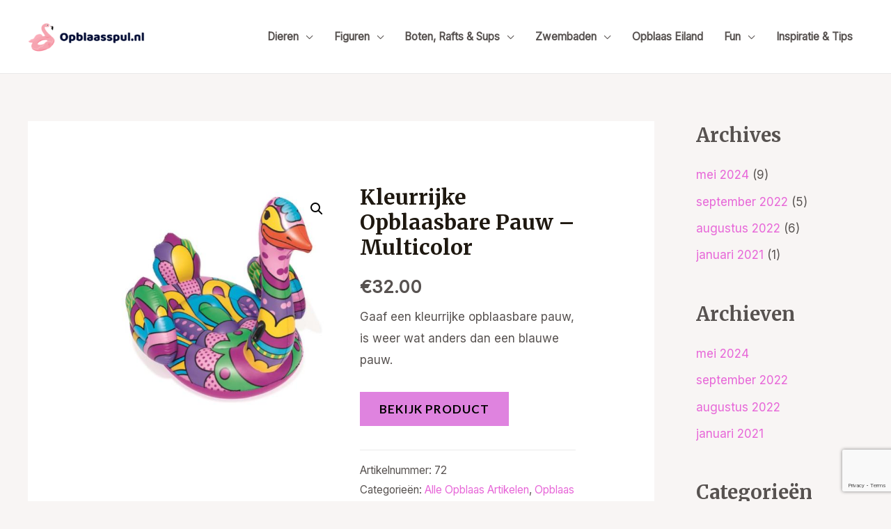

--- FILE ---
content_type: text/html; charset=UTF-8
request_url: https://www.opblaasspul.nl/product/kleurrijke-opblaasbare-pauw/
body_size: 20730
content:
<!DOCTYPE html>
<html lang="nl">
<head>
<meta charset="UTF-8">
<meta name="viewport" content="width=device-width, initial-scale=1">
<link rel="profile" href="https://gmpg.org/xfn/11">

<meta name='robots' content='index, follow, max-image-preview:large, max-snippet:-1, max-video-preview:-1' />

	<!-- This site is optimized with the Yoast SEO plugin v19.6.1 - https://yoast.com/wordpress/plugins/seo/ -->
	<title>Kleurrijke Opblaasbare Pauw - Multicolor | Opblaasspul.nl</title>
	<link rel="canonical" href="https://www.opblaasspul.nl/product/kleurrijke-opblaasbare-pauw/" />
	<meta property="og:locale" content="nl_NL" />
	<meta property="og:type" content="article" />
	<meta property="og:title" content="Kleurrijke Opblaasbare Pauw - Multicolor | Opblaasspul.nl" />
	<meta property="og:description" content="Gaaf een kleurrijke opblaasbare pauw, is weer wat anders dan een blauwe pauw." />
	<meta property="og:url" content="https://www.opblaasspul.nl/product/kleurrijke-opblaasbare-pauw/" />
	<meta property="og:site_name" content="Opblaasspul.nl" />
	<meta property="article:modified_time" content="2021-05-27T13:12:25+00:00" />
	<meta property="og:image" content="https://www.opblaasspul.nl/wp-content/uploads/2020/07/kleurrijke-opblaasbare-pauw.jpg" />
	<meta property="og:image:width" content="493" />
	<meta property="og:image:height" content="493" />
	<meta property="og:image:type" content="image/jpeg" />
	<meta name="twitter:card" content="summary_large_image" />
	<script type="application/ld+json" class="yoast-schema-graph">{"@context":"https://schema.org","@graph":[{"@type":"WebPage","@id":"https://www.opblaasspul.nl/product/kleurrijke-opblaasbare-pauw/","url":"https://www.opblaasspul.nl/product/kleurrijke-opblaasbare-pauw/","name":"Kleurrijke Opblaasbare Pauw - Multicolor | Opblaasspul.nl","isPartOf":{"@id":"https://www.opblaasspul.nl/#website"},"primaryImageOfPage":{"@id":"https://www.opblaasspul.nl/product/kleurrijke-opblaasbare-pauw/#primaryimage"},"image":{"@id":"https://www.opblaasspul.nl/product/kleurrijke-opblaasbare-pauw/#primaryimage"},"thumbnailUrl":"https://www.opblaasspul.nl/wp-content/uploads/2020/07/kleurrijke-opblaasbare-pauw.jpg","datePublished":"2020-07-10T12:01:57+00:00","dateModified":"2021-05-27T13:12:25+00:00","breadcrumb":{"@id":"https://www.opblaasspul.nl/product/kleurrijke-opblaasbare-pauw/#breadcrumb"},"inLanguage":"nl","potentialAction":[{"@type":"ReadAction","target":["https://www.opblaasspul.nl/product/kleurrijke-opblaasbare-pauw/"]}]},{"@type":"ImageObject","inLanguage":"nl","@id":"https://www.opblaasspul.nl/product/kleurrijke-opblaasbare-pauw/#primaryimage","url":"https://www.opblaasspul.nl/wp-content/uploads/2020/07/kleurrijke-opblaasbare-pauw.jpg","contentUrl":"https://www.opblaasspul.nl/wp-content/uploads/2020/07/kleurrijke-opblaasbare-pauw.jpg","width":493,"height":493,"caption":"kleurrijke opblaasbare pauw"},{"@type":"BreadcrumbList","@id":"https://www.opblaasspul.nl/product/kleurrijke-opblaasbare-pauw/#breadcrumb","itemListElement":[{"@type":"ListItem","position":1,"name":"Home","item":"https://www.opblaasspul.nl/"},{"@type":"ListItem","position":2,"name":"Store","item":"https://www.opblaasspul.nl/store/"},{"@type":"ListItem","position":3,"name":"Kleurrijke Opblaasbare Pauw &#8211; Multicolor"}]},{"@type":"WebSite","@id":"https://www.opblaasspul.nl/#website","url":"https://www.opblaasspul.nl/","name":"Opblaasspul.nl","description":"Van opblaas flamingo&#039;s tot complete opblaas eilanden!","publisher":{"@id":"https://www.opblaasspul.nl/#organization"},"potentialAction":[{"@type":"SearchAction","target":{"@type":"EntryPoint","urlTemplate":"https://www.opblaasspul.nl/?s={search_term_string}"},"query-input":"required name=search_term_string"}],"inLanguage":"nl"},{"@type":"Organization","@id":"https://www.opblaasspul.nl/#organization","name":"Opblaasspul.nl","url":"https://www.opblaasspul.nl/","sameAs":[],"logo":{"@type":"ImageObject","inLanguage":"nl","@id":"https://www.opblaasspul.nl/#/schema/logo/image/","url":"https://www.opblaasspul.nl/wp-content/uploads/2021/02/opblaas-artikelen-logo-e1612876827354.png","contentUrl":"https://www.opblaasspul.nl/wp-content/uploads/2021/02/opblaas-artikelen-logo-e1612876827354.png","width":6000,"height":1800,"caption":"Opblaasspul.nl"},"image":{"@id":"https://www.opblaasspul.nl/#/schema/logo/image/"}}]}</script>
	<!-- / Yoast SEO plugin. -->


<link rel='dns-prefetch' href='//fonts.googleapis.com' />
<link rel='dns-prefetch' href='//s.w.org' />
<link rel="alternate" type="application/rss+xml" title="Opblaasspul.nl &raquo; Feed" href="https://www.opblaasspul.nl/feed/" />
<link rel="alternate" type="application/rss+xml" title="Opblaasspul.nl &raquo; Reactiesfeed" href="https://www.opblaasspul.nl/comments/feed/" />
<script>
window._wpemojiSettings = {"baseUrl":"https:\/\/s.w.org\/images\/core\/emoji\/14.0.0\/72x72\/","ext":".png","svgUrl":"https:\/\/s.w.org\/images\/core\/emoji\/14.0.0\/svg\/","svgExt":".svg","source":{"concatemoji":"https:\/\/www.opblaasspul.nl\/wp-includes\/js\/wp-emoji-release.min.js?ver=6.0.11"}};
/*! This file is auto-generated */
!function(e,a,t){var n,r,o,i=a.createElement("canvas"),p=i.getContext&&i.getContext("2d");function s(e,t){var a=String.fromCharCode,e=(p.clearRect(0,0,i.width,i.height),p.fillText(a.apply(this,e),0,0),i.toDataURL());return p.clearRect(0,0,i.width,i.height),p.fillText(a.apply(this,t),0,0),e===i.toDataURL()}function c(e){var t=a.createElement("script");t.src=e,t.defer=t.type="text/javascript",a.getElementsByTagName("head")[0].appendChild(t)}for(o=Array("flag","emoji"),t.supports={everything:!0,everythingExceptFlag:!0},r=0;r<o.length;r++)t.supports[o[r]]=function(e){if(!p||!p.fillText)return!1;switch(p.textBaseline="top",p.font="600 32px Arial",e){case"flag":return s([127987,65039,8205,9895,65039],[127987,65039,8203,9895,65039])?!1:!s([55356,56826,55356,56819],[55356,56826,8203,55356,56819])&&!s([55356,57332,56128,56423,56128,56418,56128,56421,56128,56430,56128,56423,56128,56447],[55356,57332,8203,56128,56423,8203,56128,56418,8203,56128,56421,8203,56128,56430,8203,56128,56423,8203,56128,56447]);case"emoji":return!s([129777,127995,8205,129778,127999],[129777,127995,8203,129778,127999])}return!1}(o[r]),t.supports.everything=t.supports.everything&&t.supports[o[r]],"flag"!==o[r]&&(t.supports.everythingExceptFlag=t.supports.everythingExceptFlag&&t.supports[o[r]]);t.supports.everythingExceptFlag=t.supports.everythingExceptFlag&&!t.supports.flag,t.DOMReady=!1,t.readyCallback=function(){t.DOMReady=!0},t.supports.everything||(n=function(){t.readyCallback()},a.addEventListener?(a.addEventListener("DOMContentLoaded",n,!1),e.addEventListener("load",n,!1)):(e.attachEvent("onload",n),a.attachEvent("onreadystatechange",function(){"complete"===a.readyState&&t.readyCallback()})),(e=t.source||{}).concatemoji?c(e.concatemoji):e.wpemoji&&e.twemoji&&(c(e.twemoji),c(e.wpemoji)))}(window,document,window._wpemojiSettings);
</script>
<style>
img.wp-smiley,
img.emoji {
	display: inline !important;
	border: none !important;
	box-shadow: none !important;
	height: 1em !important;
	width: 1em !important;
	margin: 0 0.07em !important;
	vertical-align: -0.1em !important;
	background: none !important;
	padding: 0 !important;
}
</style>
	<link rel='stylesheet' id='astra-theme-css-css'  href='https://www.opblaasspul.nl/wp-content/themes/astra/assets/css/minified/frontend.min.css?ver=3.8.3' media='all' />
<style id='astra-theme-css-inline-css'>
.ast-no-sidebar .entry-content .alignfull {margin-left: calc( -50vw + 50%);margin-right: calc( -50vw + 50%);max-width: 100vw;width: 100vw;}.ast-no-sidebar .entry-content .alignwide {margin-left: calc(-41vw + 50%);margin-right: calc(-41vw + 50%);max-width: unset;width: unset;}.ast-no-sidebar .entry-content .alignfull .alignfull,.ast-no-sidebar .entry-content .alignfull .alignwide,.ast-no-sidebar .entry-content .alignwide .alignfull,.ast-no-sidebar .entry-content .alignwide .alignwide,.ast-no-sidebar .entry-content .wp-block-column .alignfull,.ast-no-sidebar .entry-content .wp-block-column .alignwide{width: 100%;margin-left: auto;margin-right: auto;}.wp-block-gallery,.blocks-gallery-grid {margin: 0;}.wp-block-separator {max-width: 100px;}.wp-block-separator.is-style-wide,.wp-block-separator.is-style-dots {max-width: none;}.entry-content .has-2-columns .wp-block-column:first-child {padding-right: 10px;}.entry-content .has-2-columns .wp-block-column:last-child {padding-left: 10px;}@media (max-width: 782px) {.entry-content .wp-block-columns .wp-block-column {flex-basis: 100%;}.entry-content .has-2-columns .wp-block-column:first-child {padding-right: 0;}.entry-content .has-2-columns .wp-block-column:last-child {padding-left: 0;}}body .entry-content .wp-block-latest-posts {margin-left: 0;}body .entry-content .wp-block-latest-posts li {list-style: none;}.ast-no-sidebar .ast-container .entry-content .wp-block-latest-posts {margin-left: 0;}.ast-header-break-point .entry-content .alignwide {margin-left: auto;margin-right: auto;}.entry-content .blocks-gallery-item img {margin-bottom: auto;}.wp-block-pullquote {border-top: 4px solid #555d66;border-bottom: 4px solid #555d66;color: #40464d;}:root{--ast-container-default-xlg-padding:6.67em;--ast-container-default-lg-padding:5.67em;--ast-container-default-slg-padding:4.34em;--ast-container-default-md-padding:3.34em;--ast-container-default-sm-padding:6.67em;--ast-container-default-xs-padding:2.4em;--ast-container-default-xxs-padding:1.4em;}html{font-size:106.25%;}a,.page-title{color:#e767d8;}a:hover,a:focus{color:#0061ff;}body,button,input,select,textarea,.ast-button,.ast-custom-button{font-family:'Inter',sans-serif;font-weight:400;font-size:17px;font-size:1rem;}blockquote{color:var(--ast-global-color-3);}h1,.entry-content h1,.entry-content h1 a,h2,.entry-content h2,.entry-content h2 a,h3,.entry-content h3,.entry-content h3 a,h4,.entry-content h4,.entry-content h4 a,h5,.entry-content h5,.entry-content h5 a,h6,.entry-content h6,.entry-content h6 a,.site-title,.site-title a{font-family:'Merriweather',serif;font-weight:700;}.site-title{font-size:35px;font-size:2.0588235294118rem;display:none;}header .custom-logo-link img{max-width:170px;}.astra-logo-svg{width:170px;}.ast-archive-description .ast-archive-title{font-size:40px;font-size:2.3529411764706rem;}.site-header .site-description{font-size:15px;font-size:0.88235294117647rem;display:none;}.entry-title{font-size:30px;font-size:1.7647058823529rem;}h1,.entry-content h1,.entry-content h1 a{font-size:66px;font-size:3.8823529411765rem;font-family:'Merriweather',serif;line-height:1.2;}h2,.entry-content h2,.entry-content h2 a{font-size:28px;font-size:1.6470588235294rem;font-family:'Merriweather',serif;}h3,.entry-content h3,.entry-content h3 a{font-size:22px;font-size:1.2941176470588rem;font-family:'Merriweather',serif;line-height:1.5;}h4,.entry-content h4,.entry-content h4 a{font-size:18px;font-size:1.0588235294118rem;font-family:'Merriweather',serif;}h5,.entry-content h5,.entry-content h5 a{font-size:18px;font-size:1.0588235294118rem;font-family:'Merriweather',serif;}h6,.entry-content h6,.entry-content h6 a{font-size:15px;font-size:0.88235294117647rem;font-family:'Merriweather',serif;}.ast-single-post .entry-title,.page-title{font-size:30px;font-size:1.7647058823529rem;}::selection{background-color:#df83df;color:#000000;}body,h1,.entry-title a,.entry-content h1,.entry-content h1 a,h2,.entry-content h2,.entry-content h2 a,h3,.entry-content h3,.entry-content h3 a,h4,.entry-content h4,.entry-content h4 a,h5,.entry-content h5,.entry-content h5 a,h6,.entry-content h6,.entry-content h6 a{color:var(--ast-global-color-3);}.tagcloud a:hover,.tagcloud a:focus,.tagcloud a.current-item{color:#000000;border-color:#e767d8;background-color:#e767d8;}input:focus,input[type="text"]:focus,input[type="email"]:focus,input[type="url"]:focus,input[type="password"]:focus,input[type="reset"]:focus,input[type="search"]:focus,textarea:focus{border-color:#e767d8;}input[type="radio"]:checked,input[type=reset],input[type="checkbox"]:checked,input[type="checkbox"]:hover:checked,input[type="checkbox"]:focus:checked,input[type=range]::-webkit-slider-thumb{border-color:#e767d8;background-color:#e767d8;box-shadow:none;}.site-footer a:hover + .post-count,.site-footer a:focus + .post-count{background:#e767d8;border-color:#e767d8;}.single .nav-links .nav-previous,.single .nav-links .nav-next{color:#e767d8;}.entry-meta,.entry-meta *{line-height:1.45;color:#e767d8;}.entry-meta a:hover,.entry-meta a:hover *,.entry-meta a:focus,.entry-meta a:focus *,.page-links > .page-link,.page-links .page-link:hover,.post-navigation a:hover{color:#0061ff;}#cat option,.secondary .calendar_wrap thead a,.secondary .calendar_wrap thead a:visited{color:#e767d8;}.secondary .calendar_wrap #today,.ast-progress-val span{background:#e767d8;}.secondary a:hover + .post-count,.secondary a:focus + .post-count{background:#e767d8;border-color:#e767d8;}.calendar_wrap #today > a{color:#000000;}.page-links .page-link,.single .post-navigation a{color:#e767d8;}.widget-title{font-size:24px;font-size:1.4117647058824rem;color:var(--ast-global-color-3);}#secondary,#secondary button,#secondary input,#secondary select,#secondary textarea{font-size:17px;font-size:1rem;}.site-logo-img img{ transition:all 0.2s linear;}#secondary {margin: 4em 0 2.5em;word-break: break-word;line-height: 2;}#secondary li {margin-bottom: 0.25em;}#secondary li:last-child {margin-bottom: 0;}@media (max-width: 768px) {.js_active .ast-plain-container.ast-single-post #secondary {margin-top: 1.5em;}}.ast-separate-container.ast-two-container #secondary .widget {background-color: #fff;padding: 2em;margin-bottom: 2em;}@media (min-width: 993px) {.ast-left-sidebar #secondary {padding-right: 60px;}.ast-right-sidebar #secondary {padding-left: 60px;}}@media (max-width: 993px) {.ast-right-sidebar #secondary {padding-left: 30px;}.ast-left-sidebar #secondary {padding-right: 30px;}}@media (max-width:921px){#ast-desktop-header{display:none;}}@media (min-width:921px){#ast-mobile-header{display:none;}}.wp-block-buttons.aligncenter{justify-content:center;}@media (max-width:782px){.entry-content .wp-block-columns .wp-block-column{margin-left:0px;}}.wp-block-image.aligncenter{margin-left:auto;margin-right:auto;}.wp-block-table.aligncenter{margin-left:auto;margin-right:auto;}@media (max-width:921px){.ast-separate-container #primary,.ast-separate-container #secondary{padding:1.5em 0;}#primary,#secondary{padding:1.5em 0;margin:0;}.ast-left-sidebar #content > .ast-container{display:flex;flex-direction:column-reverse;width:100%;}.ast-separate-container .ast-article-post,.ast-separate-container .ast-article-single{padding:1.5em 2.14em;}.ast-author-box img.avatar{margin:20px 0 0 0;}}@media (max-width:921px){#secondary.secondary{padding-top:0;}.ast-separate-container.ast-right-sidebar #secondary{padding-left:1em;padding-right:1em;}.ast-separate-container.ast-two-container #secondary{padding-left:0;padding-right:0;}.ast-page-builder-template .entry-header #secondary,.ast-page-builder-template #secondary{margin-top:1.5em;}}@media (max-width:921px){.ast-right-sidebar #primary{padding-right:0;}.ast-page-builder-template.ast-left-sidebar #secondary,.ast-page-builder-template.ast-right-sidebar #secondary{padding-right:20px;padding-left:20px;}.ast-right-sidebar #secondary,.ast-left-sidebar #primary{padding-left:0;}.ast-left-sidebar #secondary{padding-right:0;}}@media (min-width:922px){.ast-separate-container.ast-right-sidebar #primary,.ast-separate-container.ast-left-sidebar #primary{border:0;}.search-no-results.ast-separate-container #primary{margin-bottom:4em;}}@media (min-width:922px){.ast-right-sidebar #primary{border-right:1px solid #eee;}.ast-left-sidebar #primary{border-left:1px solid #eee;}.ast-right-sidebar #secondary{border-left:1px solid #eee;margin-left:-1px;}.ast-left-sidebar #secondary{border-right:1px solid #eee;margin-right:-1px;}.ast-separate-container.ast-two-container.ast-right-sidebar #secondary{padding-left:30px;padding-right:0;}.ast-separate-container.ast-two-container.ast-left-sidebar #secondary{padding-right:30px;padding-left:0;}.ast-separate-container.ast-right-sidebar #secondary,.ast-separate-container.ast-left-sidebar #secondary{border:0;margin-left:auto;margin-right:auto;}.ast-separate-container.ast-two-container #secondary .widget:last-child{margin-bottom:0;}}.elementor-button-wrapper .elementor-button{border-style:solid;text-decoration:none;border-top-width:0;border-right-width:0;border-left-width:0;border-bottom-width:0;}body .elementor-button.elementor-size-sm,body .elementor-button.elementor-size-xs,body .elementor-button.elementor-size-md,body .elementor-button.elementor-size-lg,body .elementor-button.elementor-size-xl,body .elementor-button{border-radius:0px;padding-top:16px;padding-right:28px;padding-bottom:16px;padding-left:28px;}.elementor-button-wrapper .elementor-button{border-color:#df83df;background-color:#df83df;}.elementor-button-wrapper .elementor-button:hover,.elementor-button-wrapper .elementor-button:focus{color:#ffffff;background-color:#0061ff;border-color:#0061ff;}.wp-block-button .wp-block-button__link ,.elementor-button-wrapper .elementor-button,.elementor-button-wrapper .elementor-button:visited{color:#000000;}.elementor-button-wrapper .elementor-button{font-family:'Lato',sans-serif;font-weight:700;line-height:1;text-transform:uppercase;letter-spacing:1px;}body .elementor-button.elementor-size-sm,body .elementor-button.elementor-size-xs,body .elementor-button.elementor-size-md,body .elementor-button.elementor-size-lg,body .elementor-button.elementor-size-xl,body .elementor-button{font-size:14px;font-size:0.82352941176471rem;}.wp-block-button .wp-block-button__link:hover,.wp-block-button .wp-block-button__link:focus{color:#ffffff;background-color:#0061ff;border-color:#0061ff;}.elementor-widget-heading h1.elementor-heading-title{line-height:1.2;}.elementor-widget-heading h3.elementor-heading-title{line-height:1.5;}.wp-block-button .wp-block-button__link{border-top-width:0;border-right-width:0;border-left-width:0;border-bottom-width:0;border-color:#df83df;background-color:#df83df;color:#000000;font-family:'Lato',sans-serif;font-weight:700;line-height:1;text-transform:uppercase;letter-spacing:1px;font-size:14px;font-size:0.82352941176471rem;border-radius:0px;padding-top:16px;padding-right:28px;padding-bottom:16px;padding-left:28px;}.menu-toggle,button,.ast-button,.ast-custom-button,.button,input#submit,input[type="button"],input[type="submit"],input[type="reset"]{border-style:solid;border-top-width:0;border-right-width:0;border-left-width:0;border-bottom-width:0;color:#000000;border-color:#df83df;background-color:#df83df;border-radius:0px;padding-top:16px;padding-right:28px;padding-bottom:16px;padding-left:28px;font-family:'Lato',sans-serif;font-weight:700;font-size:14px;font-size:0.82352941176471rem;line-height:1;text-transform:uppercase;letter-spacing:1px;}button:focus,.menu-toggle:hover,button:hover,.ast-button:hover,.ast-custom-button:hover .button:hover,.ast-custom-button:hover ,input[type=reset]:hover,input[type=reset]:focus,input#submit:hover,input#submit:focus,input[type="button"]:hover,input[type="button"]:focus,input[type="submit"]:hover,input[type="submit"]:focus{color:#ffffff;background-color:#0061ff;border-color:#0061ff;}@media (min-width:544px){.ast-container{max-width:100%;}}@media (max-width:544px){.ast-separate-container .ast-article-post,.ast-separate-container .ast-article-single,.ast-separate-container .comments-title,.ast-separate-container .ast-archive-description{padding:1.5em 1em;}.ast-separate-container #content .ast-container{padding-left:0.54em;padding-right:0.54em;}.ast-separate-container .ast-comment-list li.depth-1{padding:1.5em 1em;margin-bottom:1.5em;}.ast-separate-container .ast-comment-list .bypostauthor{padding:.5em;}.ast-search-menu-icon.ast-dropdown-active .search-field{width:170px;}.ast-separate-container #secondary{padding-top:0;}.ast-separate-container.ast-two-container #secondary .widget{margin-bottom:1.5em;padding-left:1em;padding-right:1em;}}@media (max-width:921px){.ast-mobile-header-stack .main-header-bar .ast-search-menu-icon{display:inline-block;}.ast-header-break-point.ast-header-custom-item-outside .ast-mobile-header-stack .main-header-bar .ast-search-icon{margin:0;}.ast-comment-avatar-wrap img{max-width:2.5em;}.ast-separate-container .ast-comment-list li.depth-1{padding:1.5em 2.14em;}.ast-separate-container .comment-respond{padding:2em 2.14em;}.ast-comment-meta{padding:0 1.8888em 1.3333em;}}body,.ast-separate-container{background-color:var(--ast-global-color-4);;background-image:none;;}.ast-no-sidebar.ast-separate-container .entry-content .alignfull {margin-left: -6.67em;margin-right: -6.67em;width: auto;}@media (max-width: 1200px) {.ast-no-sidebar.ast-separate-container .entry-content .alignfull {margin-left: -2.4em;margin-right: -2.4em;}}@media (max-width: 768px) {.ast-no-sidebar.ast-separate-container .entry-content .alignfull {margin-left: -2.14em;margin-right: -2.14em;}}@media (max-width: 544px) {.ast-no-sidebar.ast-separate-container .entry-content .alignfull {margin-left: -1em;margin-right: -1em;}}.ast-no-sidebar.ast-separate-container .entry-content .alignwide {margin-left: -20px;margin-right: -20px;}.ast-no-sidebar.ast-separate-container .entry-content .wp-block-column .alignfull,.ast-no-sidebar.ast-separate-container .entry-content .wp-block-column .alignwide {margin-left: auto;margin-right: auto;width: 100%;}@media (max-width:921px){.site-title{display:none;}.ast-archive-description .ast-archive-title{font-size:40px;}.site-header .site-description{display:none;}.entry-title{font-size:30px;}h1,.entry-content h1,.entry-content h1 a{font-size:50px;}h2,.entry-content h2,.entry-content h2 a{font-size:25px;}h3,.entry-content h3,.entry-content h3 a{font-size:20px;}.ast-single-post .entry-title,.page-title{font-size:30px;}.astra-logo-svg{width:238px;}header .custom-logo-link img,.ast-header-break-point .site-logo-img .custom-mobile-logo-link img{max-width:238px;}}@media (max-width:544px){.site-title{display:none;}.ast-archive-description .ast-archive-title{font-size:40px;}.site-header .site-description{display:none;}.entry-title{font-size:30px;}h1,.entry-content h1,.entry-content h1 a{font-size:30px;}h2,.entry-content h2,.entry-content h2 a{font-size:25px;}h3,.entry-content h3,.entry-content h3 a{font-size:20px;}.ast-single-post .entry-title,.page-title{font-size:30px;}header .custom-logo-link img,.ast-header-break-point .site-branding img,.ast-header-break-point .custom-logo-link img{max-width:95px;}.astra-logo-svg{width:95px;}.ast-header-break-point .site-logo-img .custom-mobile-logo-link img{max-width:95px;}}@media (max-width:921px){html{font-size:96.9%;}}@media (max-width:544px){html{font-size:96.9%;}}@media (min-width:922px){.ast-container{max-width:1240px;}}@font-face {font-family: "Astra";src: url(https://www.opblaasspul.nl/wp-content/themes/astra/assets/fonts/astra.woff) format("woff"),url(https://www.opblaasspul.nl/wp-content/themes/astra/assets/fonts/astra.ttf) format("truetype"),url(https://www.opblaasspul.nl/wp-content/themes/astra/assets/fonts/astra.svg#astra) format("svg");font-weight: normal;font-style: normal;font-display: fallback;}@media (min-width:922px){.main-header-menu .sub-menu .menu-item.ast-left-align-sub-menu:hover > .sub-menu,.main-header-menu .sub-menu .menu-item.ast-left-align-sub-menu.focus > .sub-menu{margin-left:-2px;}}.footer-widget-area[data-section^="section-fb-html-"] .ast-builder-html-element{text-align:center;}.astra-icon-down_arrow::after {content: "\e900";font-family: Astra;}.astra-icon-close::after {content: "\e5cd";font-family: Astra;}.astra-icon-drag_handle::after {content: "\e25d";font-family: Astra;}.astra-icon-format_align_justify::after {content: "\e235";font-family: Astra;}.astra-icon-menu::after {content: "\e5d2";font-family: Astra;}.astra-icon-reorder::after {content: "\e8fe";font-family: Astra;}.astra-icon-search::after {content: "\e8b6";font-family: Astra;}.astra-icon-zoom_in::after {content: "\e56b";font-family: Astra;}.astra-icon-check-circle::after {content: "\e901";font-family: Astra;}.astra-icon-shopping-cart::after {content: "\f07a";font-family: Astra;}.astra-icon-shopping-bag::after {content: "\f290";font-family: Astra;}.astra-icon-shopping-basket::after {content: "\f291";font-family: Astra;}.astra-icon-circle-o::after {content: "\e903";font-family: Astra;}.astra-icon-certificate::after {content: "\e902";font-family: Astra;}blockquote {padding: 1.2em;}.ast-header-break-point .ast-mobile-header-wrap .ast-above-header-wrap .main-header-bar-navigation .inline-on-mobile .menu-item .menu-link,.ast-header-break-point .ast-mobile-header-wrap .ast-main-header-wrap .main-header-bar-navigation .inline-on-mobile .menu-item .menu-link,.ast-header-break-point .ast-mobile-header-wrap .ast-below-header-wrap .main-header-bar-navigation .inline-on-mobile .menu-item .menu-link {border: none;}.ast-header-break-point .ast-mobile-header-wrap .ast-above-header-wrap .main-header-bar-navigation .inline-on-mobile .menu-item-has-children > .ast-menu-toggle::before,.ast-header-break-point .ast-mobile-header-wrap .ast-main-header-wrap .main-header-bar-navigation .inline-on-mobile .menu-item-has-children > .ast-menu-toggle::before,.ast-header-break-point .ast-mobile-header-wrap .ast-below-header-wrap .main-header-bar-navigation .inline-on-mobile .menu-item-has-children > .ast-menu-toggle::before {font-size: .6rem;}.ast-header-break-point .ast-mobile-header-wrap .ast-flex.inline-on-mobile {flex-wrap: unset;}.ast-header-break-point .ast-mobile-header-wrap .ast-flex.inline-on-mobile .menu-item.ast-submenu-expanded > .sub-menu .menu-link {padding: .1em 1em;}.ast-header-break-point .ast-mobile-header-wrap .ast-flex.inline-on-mobile .menu-item.ast-submenu-expanded > .sub-menu > .menu-item .ast-menu-toggle::before {transform: rotate(-90deg);}.ast-header-break-point .ast-mobile-header-wrap .ast-flex.inline-on-mobile .menu-item.ast-submenu-expanded > .sub-menu > .menu-item.ast-submenu-expanded .ast-menu-toggle::before {transform: rotate(-270deg);}.ast-header-break-point .ast-mobile-header-wrap .ast-flex.inline-on-mobile .menu-item > .sub-menu > .menu-item .menu-link:before {content: none;}.ast-header-break-point .ast-mobile-header-wrap .ast-flex.inline-on-mobile {flex-wrap: unset;}.ast-header-break-point .ast-mobile-header-wrap .ast-flex.inline-on-mobile .menu-item.ast-submenu-expanded > .sub-menu .menu-link {padding: .1em 1em;}.ast-header-break-point .ast-mobile-header-wrap .ast-flex.inline-on-mobile .menu-item.ast-submenu-expanded > .sub-menu > .menu-item .ast-menu-toggle::before {transform: rotate(-90deg);}.ast-header-break-point .ast-mobile-header-wrap .ast-flex.inline-on-mobile .menu-item.ast-submenu-expanded > .sub-menu > .menu-item.ast-submenu-expanded .ast-menu-toggle::before {transform: rotate(-270deg);}.ast-header-break-point .ast-mobile-header-wrap .ast-flex.inline-on-mobile .menu-item > .sub-menu > .menu-item .menu-link:before {content: none;}.ast-header-break-point .inline-on-mobile .sub-menu {width: 150px;}.ast-header-break-point .ast-mobile-header-wrap .ast-flex.inline-on-mobile .menu-item.menu-item-has-children {margin-right: 10px;}.ast-header-break-point .ast-mobile-header-wrap .ast-flex.inline-on-mobile .menu-item.ast-submenu-expanded > .sub-menu {display: block;position: absolute;right: auto;left: 0;}.ast-header-break-point .ast-mobile-header-wrap .ast-flex.inline-on-mobile .menu-item.ast-submenu-expanded > .sub-menu .menu-item .ast-menu-toggle {padding: 0;right: 1em;}.ast-header-break-point .ast-mobile-header-wrap .ast-flex.inline-on-mobile .menu-item.ast-submenu-expanded > .sub-menu > .menu-item > .sub-menu {left: 100%;right: auto;}.ast-header-break-point .ast-mobile-header-wrap .ast-flex.inline-on-mobile .ast-menu-toggle {right: -15px;}.ast-header-break-point .ast-mobile-header-wrap .ast-flex.inline-on-mobile .menu-item.menu-item-has-children {margin-right: 10px;}.ast-header-break-point .ast-mobile-header-wrap .ast-flex.inline-on-mobile .menu-item.ast-submenu-expanded > .sub-menu {display: block;position: absolute;right: auto;left: 0;}.ast-header-break-point .ast-mobile-header-wrap .ast-flex.inline-on-mobile .menu-item.ast-submenu-expanded > .sub-menu > .menu-item > .sub-menu {left: 100%;right: auto;}.ast-header-break-point .ast-mobile-header-wrap .ast-flex.inline-on-mobile .ast-menu-toggle {right: -15px;}:root .has-ast-global-color-0-color{color:var(--ast-global-color-0);}:root .has-ast-global-color-0-background-color{background-color:var(--ast-global-color-0);}:root .wp-block-button .has-ast-global-color-0-color{color:var(--ast-global-color-0);}:root .wp-block-button .has-ast-global-color-0-background-color{background-color:var(--ast-global-color-0);}:root .has-ast-global-color-1-color{color:var(--ast-global-color-1);}:root .has-ast-global-color-1-background-color{background-color:var(--ast-global-color-1);}:root .wp-block-button .has-ast-global-color-1-color{color:var(--ast-global-color-1);}:root .wp-block-button .has-ast-global-color-1-background-color{background-color:var(--ast-global-color-1);}:root .has-ast-global-color-2-color{color:var(--ast-global-color-2);}:root .has-ast-global-color-2-background-color{background-color:var(--ast-global-color-2);}:root .wp-block-button .has-ast-global-color-2-color{color:var(--ast-global-color-2);}:root .wp-block-button .has-ast-global-color-2-background-color{background-color:var(--ast-global-color-2);}:root .has-ast-global-color-3-color{color:var(--ast-global-color-3);}:root .has-ast-global-color-3-background-color{background-color:var(--ast-global-color-3);}:root .wp-block-button .has-ast-global-color-3-color{color:var(--ast-global-color-3);}:root .wp-block-button .has-ast-global-color-3-background-color{background-color:var(--ast-global-color-3);}:root .has-ast-global-color-4-color{color:var(--ast-global-color-4);}:root .has-ast-global-color-4-background-color{background-color:var(--ast-global-color-4);}:root .wp-block-button .has-ast-global-color-4-color{color:var(--ast-global-color-4);}:root .wp-block-button .has-ast-global-color-4-background-color{background-color:var(--ast-global-color-4);}:root .has-ast-global-color-5-color{color:var(--ast-global-color-5);}:root .has-ast-global-color-5-background-color{background-color:var(--ast-global-color-5);}:root .wp-block-button .has-ast-global-color-5-color{color:var(--ast-global-color-5);}:root .wp-block-button .has-ast-global-color-5-background-color{background-color:var(--ast-global-color-5);}:root .has-ast-global-color-6-color{color:var(--ast-global-color-6);}:root .has-ast-global-color-6-background-color{background-color:var(--ast-global-color-6);}:root .wp-block-button .has-ast-global-color-6-color{color:var(--ast-global-color-6);}:root .wp-block-button .has-ast-global-color-6-background-color{background-color:var(--ast-global-color-6);}:root .has-ast-global-color-7-color{color:var(--ast-global-color-7);}:root .has-ast-global-color-7-background-color{background-color:var(--ast-global-color-7);}:root .wp-block-button .has-ast-global-color-7-color{color:var(--ast-global-color-7);}:root .wp-block-button .has-ast-global-color-7-background-color{background-color:var(--ast-global-color-7);}:root .has-ast-global-color-8-color{color:var(--ast-global-color-8);}:root .has-ast-global-color-8-background-color{background-color:var(--ast-global-color-8);}:root .wp-block-button .has-ast-global-color-8-color{color:var(--ast-global-color-8);}:root .wp-block-button .has-ast-global-color-8-background-color{background-color:var(--ast-global-color-8);}:root{--ast-global-color-0:#FF7A3D;--ast-global-color-1:#FF5100;--ast-global-color-2:#1E1810;--ast-global-color-3:#575250;--ast-global-color-4:#F8F5F4;--ast-global-color-5:#FFFFFF;--ast-global-color-6:#000000;--ast-global-color-7:#4B4F58;--ast-global-color-8:#F6F7F8;}.ast-breadcrumbs .trail-browse,.ast-breadcrumbs .trail-items,.ast-breadcrumbs .trail-items li{display:inline-block;margin:0;padding:0;border:none;background:inherit;text-indent:0;}.ast-breadcrumbs .trail-browse{font-size:inherit;font-style:inherit;font-weight:inherit;color:inherit;}.ast-breadcrumbs .trail-items{list-style:none;}.trail-items li::after{padding:0 0.3em;content:"\00bb";}.trail-items li:last-of-type::after{display:none;}h1,.entry-content h1,h2,.entry-content h2,h3,.entry-content h3,h4,.entry-content h4,h5,.entry-content h5,h6,.entry-content h6{color:var(--ast-global-color-2);}@media (max-width:921px){.ast-builder-grid-row-container.ast-builder-grid-row-tablet-3-firstrow .ast-builder-grid-row > *:first-child,.ast-builder-grid-row-container.ast-builder-grid-row-tablet-3-lastrow .ast-builder-grid-row > *:last-child{grid-column:1 / -1;}}@media (max-width:544px){.ast-builder-grid-row-container.ast-builder-grid-row-mobile-3-firstrow .ast-builder-grid-row > *:first-child,.ast-builder-grid-row-container.ast-builder-grid-row-mobile-3-lastrow .ast-builder-grid-row > *:last-child{grid-column:1 / -1;}}.ast-header-break-point .ast-has-mobile-header-logo .custom-logo-link {display: none;}.ast-header-break-point .ast-has-mobile-header-logo .custom-mobile-logo-link {display: inline-block;}.ast-header-break-point.ast-mobile-inherit-site-logo .ast-has-mobile-header-logo .custom-logo-link,.ast-header-break-point.ast-mobile-inherit-site-logo .ast-has-mobile-header-logo .astra-logo-svg {display: block;}.ast-builder-layout-element[data-section="title_tagline"]{display:flex;}@media (max-width:921px){.ast-header-break-point .ast-builder-layout-element[data-section="title_tagline"]{display:flex;}}@media (max-width:544px){.ast-header-break-point .ast-builder-layout-element[data-section="title_tagline"]{display:flex;}}.ast-builder-menu-1{font-family:inherit;font-weight:700;text-transform:none;}.ast-builder-menu-1 .menu-item > .menu-link{font-size:0.9em;color:var(--ast-global-color-3);}.ast-builder-menu-1 .menu-item > .ast-menu-toggle{color:var(--ast-global-color-3);}.ast-builder-menu-1 .menu-item:hover > .menu-link,.ast-builder-menu-1 .inline-on-mobile .menu-item:hover > .ast-menu-toggle{color:var(--ast-global-color-1);}.ast-builder-menu-1 .menu-item:hover > .ast-menu-toggle{color:var(--ast-global-color-1);}.ast-builder-menu-1 .menu-item.current-menu-item > .menu-link,.ast-builder-menu-1 .inline-on-mobile .menu-item.current-menu-item > .ast-menu-toggle,.ast-builder-menu-1 .current-menu-ancestor > .menu-link{color:var(--ast-global-color-1);}.ast-builder-menu-1 .menu-item.current-menu-item > .ast-menu-toggle{color:var(--ast-global-color-1);}.ast-builder-menu-1 .sub-menu,.ast-builder-menu-1 .inline-on-mobile .sub-menu{border-top-width:1px;border-bottom-width:1px;border-right-width:1px;border-left-width:1px;border-color:#dddddd;border-style:solid;border-radius:0px;}.ast-builder-menu-1 .main-header-menu > .menu-item > .sub-menu,.ast-builder-menu-1 .main-header-menu > .menu-item > .astra-full-megamenu-wrapper{margin-top:0px;}.ast-desktop .ast-builder-menu-1 .main-header-menu > .menu-item > .sub-menu:before,.ast-desktop .ast-builder-menu-1 .main-header-menu > .menu-item > .astra-full-megamenu-wrapper:before{height:calc( 0px + 5px );}.ast-desktop .ast-builder-menu-1 .menu-item .sub-menu .menu-link{border-bottom-width:1px;border-color:#eaeaea;border-style:solid;}.ast-desktop .ast-builder-menu-1 .menu-item .sub-menu .menu-item:last-child .menu-link{border-bottom-width:0;}@media (max-width:921px){.ast-builder-menu-1 .main-header-menu .menu-item > .menu-link{color:var(--ast-global-color-2);}.ast-builder-menu-1 .menu-item > .ast-menu-toggle{color:var(--ast-global-color-2);}.ast-builder-menu-1 .menu-item:hover > .menu-link,.ast-builder-menu-1 .inline-on-mobile .menu-item:hover > .ast-menu-toggle{color:var(--ast-global-color-1);background:var(--ast-global-color-4);}.ast-builder-menu-1 .menu-item:hover > .ast-menu-toggle{color:var(--ast-global-color-1);}.ast-builder-menu-1 .menu-item.current-menu-item > .menu-link,.ast-builder-menu-1 .inline-on-mobile .menu-item.current-menu-item > .ast-menu-toggle,.ast-builder-menu-1 .current-menu-ancestor > .menu-link,.ast-builder-menu-1 .current-menu-ancestor > .ast-menu-toggle{color:var(--ast-global-color-1);background:var(--ast-global-color-4);}.ast-builder-menu-1 .menu-item.current-menu-item > .ast-menu-toggle{color:var(--ast-global-color-1);}.ast-header-break-point .ast-builder-menu-1 .menu-item.menu-item-has-children > .ast-menu-toggle{top:0;}.ast-builder-menu-1 .menu-item-has-children > .menu-link:after{content:unset;}.ast-builder-menu-1 .main-header-menu,.ast-builder-menu-1 .main-header-menu .sub-menu{background-color:var(--ast-global-color-4);;background-image:none;;}}@media (max-width:544px){.ast-header-break-point .ast-builder-menu-1 .menu-item.menu-item-has-children > .ast-menu-toggle{top:0;}}.ast-builder-menu-1{display:flex;}@media (max-width:921px){.ast-header-break-point .ast-builder-menu-1{display:flex;}}@media (max-width:544px){.ast-header-break-point .ast-builder-menu-1{display:flex;}}.site-below-footer-wrap{padding-top:20px;padding-bottom:20px;}.site-below-footer-wrap[data-section="section-below-footer-builder"]{background-color:var(--ast-global-color-5);;background-image:none;;min-height:80px;border-style:solid;border-width:0px;border-top-width:1px;border-top-color:#dddddd;}.site-below-footer-wrap[data-section="section-below-footer-builder"] .ast-builder-grid-row{max-width:1200px;margin-left:auto;margin-right:auto;}.site-below-footer-wrap[data-section="section-below-footer-builder"] .ast-builder-grid-row,.site-below-footer-wrap[data-section="section-below-footer-builder"] .site-footer-section{align-items:flex-start;}.site-below-footer-wrap[data-section="section-below-footer-builder"].ast-footer-row-inline .site-footer-section{display:flex;margin-bottom:0;}.ast-builder-grid-row-full .ast-builder-grid-row{grid-template-columns:1fr;}@media (max-width:921px){.site-below-footer-wrap[data-section="section-below-footer-builder"].ast-footer-row-tablet-inline .site-footer-section{display:flex;margin-bottom:0;}.site-below-footer-wrap[data-section="section-below-footer-builder"].ast-footer-row-tablet-stack .site-footer-section{display:block;margin-bottom:10px;}.ast-builder-grid-row-container.ast-builder-grid-row-tablet-full .ast-builder-grid-row{grid-template-columns:1fr;}}@media (max-width:544px){.site-below-footer-wrap[data-section="section-below-footer-builder"].ast-footer-row-mobile-inline .site-footer-section{display:flex;margin-bottom:0;}.site-below-footer-wrap[data-section="section-below-footer-builder"].ast-footer-row-mobile-stack .site-footer-section{display:block;margin-bottom:10px;}.ast-builder-grid-row-container.ast-builder-grid-row-mobile-full .ast-builder-grid-row{grid-template-columns:1fr;}}@media (max-width:921px){.site-below-footer-wrap[data-section="section-below-footer-builder"]{padding-left:20px;padding-right:20px;}}@media (max-width:544px){.site-below-footer-wrap[data-section="section-below-footer-builder"]{padding-left:20px;padding-right:20px;}}.site-below-footer-wrap[data-section="section-below-footer-builder"]{display:grid;}@media (max-width:921px){.ast-header-break-point .site-below-footer-wrap[data-section="section-below-footer-builder"]{display:grid;}}@media (max-width:544px){.ast-header-break-point .site-below-footer-wrap[data-section="section-below-footer-builder"]{display:grid;}}.ast-builder-html-element img.alignnone{display:inline-block;}.ast-builder-html-element p:first-child{margin-top:0;}.ast-builder-html-element p:last-child{margin-bottom:0;}.ast-header-break-point .main-header-bar .ast-builder-html-element{line-height:1.85714285714286;}.footer-widget-area[data-section="section-fb-html-1"] .ast-builder-html-element{color:var(--ast-global-color-3);font-size:15px;font-size:0.88235294117647rem;}.footer-widget-area[data-section="section-fb-html-1"]{font-size:15px;font-size:0.88235294117647rem;}.footer-widget-area[data-section="section-fb-html-1"]{display:block;}@media (max-width:921px){.ast-header-break-point .footer-widget-area[data-section="section-fb-html-1"]{display:block;}}@media (max-width:544px){.ast-header-break-point .footer-widget-area[data-section="section-fb-html-1"]{display:block;}}.footer-widget-area[data-section="section-fb-html-2"]{display:block;}@media (max-width:921px){.ast-header-break-point .footer-widget-area[data-section="section-fb-html-2"]{display:block;}}@media (max-width:544px){.ast-header-break-point .footer-widget-area[data-section="section-fb-html-2"]{display:block;}}.footer-widget-area[data-section="section-fb-html-1"] .ast-builder-html-element{text-align:right;}@media (max-width:921px){.footer-widget-area[data-section="section-fb-html-1"] .ast-builder-html-element{text-align:right;}}@media (max-width:544px){.footer-widget-area[data-section="section-fb-html-1"] .ast-builder-html-element{text-align:center;}}.footer-widget-area[data-section="section-fb-html-2"] .ast-builder-html-element{text-align:center;}@media (max-width:921px){.footer-widget-area[data-section="section-fb-html-2"] .ast-builder-html-element{text-align:center;}}@media (max-width:544px){.footer-widget-area[data-section="section-fb-html-2"] .ast-builder-html-element{text-align:center;}}.ast-footer-copyright{text-align:left;}.ast-footer-copyright {color:var(--ast-global-color-3);}@media (max-width:921px){.ast-footer-copyright{text-align:left;}}@media (max-width:544px){.ast-footer-copyright{text-align:center;}}.ast-footer-copyright {font-size:15px;font-size:0.88235294117647rem;}.ast-footer-copyright.ast-builder-layout-element{display:flex;}@media (max-width:921px){.ast-header-break-point .ast-footer-copyright.ast-builder-layout-element{display:flex;}}@media (max-width:544px){.ast-header-break-point .ast-footer-copyright.ast-builder-layout-element{display:flex;}}.site-above-footer-wrap{padding-top:20px;padding-bottom:20px;}.site-above-footer-wrap[data-section="section-above-footer-builder"]{min-height:60px;}.site-above-footer-wrap[data-section="section-above-footer-builder"] .ast-builder-grid-row{max-width:1200px;margin-left:auto;margin-right:auto;}.site-above-footer-wrap[data-section="section-above-footer-builder"] .ast-builder-grid-row,.site-above-footer-wrap[data-section="section-above-footer-builder"] .site-footer-section{align-items:flex-start;}.site-above-footer-wrap[data-section="section-above-footer-builder"].ast-footer-row-inline .site-footer-section{display:flex;margin-bottom:0;}.ast-builder-grid-row-2-rheavy .ast-builder-grid-row{grid-template-columns:1fr 2fr;}@media (max-width:921px){.site-above-footer-wrap[data-section="section-above-footer-builder"].ast-footer-row-tablet-inline .site-footer-section{display:flex;margin-bottom:0;}.site-above-footer-wrap[data-section="section-above-footer-builder"].ast-footer-row-tablet-stack .site-footer-section{display:block;margin-bottom:10px;}.ast-builder-grid-row-container.ast-builder-grid-row-tablet-2-equal .ast-builder-grid-row{grid-template-columns:repeat( 2,1fr );}}@media (max-width:544px){.site-above-footer-wrap[data-section="section-above-footer-builder"].ast-footer-row-mobile-inline .site-footer-section{display:flex;margin-bottom:0;}.site-above-footer-wrap[data-section="section-above-footer-builder"].ast-footer-row-mobile-stack .site-footer-section{display:block;margin-bottom:10px;}.ast-builder-grid-row-container.ast-builder-grid-row-mobile-full .ast-builder-grid-row{grid-template-columns:1fr;}}.site-above-footer-wrap[data-section="section-above-footer-builder"]{display:grid;}@media (max-width:921px){.ast-header-break-point .site-above-footer-wrap[data-section="section-above-footer-builder"]{display:grid;}}@media (max-width:544px){.ast-header-break-point .site-above-footer-wrap[data-section="section-above-footer-builder"]{display:grid;}}.elementor-template-full-width .ast-container{display:block;}@media (max-width:544px){.elementor-element .elementor-wc-products .woocommerce[class*="columns-"] ul.products li.product{width:auto;margin:0;}.elementor-element .woocommerce .woocommerce-result-count{float:none;}}.ast-header-break-point .main-header-bar{border-bottom-width:1px;}@media (min-width:922px){.main-header-bar{border-bottom-width:1px;}}@media (min-width:922px){#primary{width:75%;}#secondary{width:25%;}}.ast-flex{-webkit-align-content:center;-ms-flex-line-pack:center;align-content:center;-webkit-box-align:center;-webkit-align-items:center;-moz-box-align:center;-ms-flex-align:center;align-items:center;}.main-header-bar{padding:1em 0;}.ast-site-identity{padding:0;}.header-main-layout-1 .ast-flex.main-header-container, .header-main-layout-3 .ast-flex.main-header-container{-webkit-align-content:center;-ms-flex-line-pack:center;align-content:center;-webkit-box-align:center;-webkit-align-items:center;-moz-box-align:center;-ms-flex-align:center;align-items:center;}.header-main-layout-1 .ast-flex.main-header-container, .header-main-layout-3 .ast-flex.main-header-container{-webkit-align-content:center;-ms-flex-line-pack:center;align-content:center;-webkit-box-align:center;-webkit-align-items:center;-moz-box-align:center;-ms-flex-align:center;align-items:center;}.main-header-menu .sub-menu .menu-item.menu-item-has-children > .menu-link:after{position:absolute;right:1em;top:50%;transform:translate(0,-50%) rotate(270deg);}.ast-header-break-point .main-header-bar .main-header-bar-navigation .page_item_has_children > .ast-menu-toggle::before, .ast-header-break-point .main-header-bar .main-header-bar-navigation .menu-item-has-children > .ast-menu-toggle::before, .ast-mobile-popup-drawer .main-header-bar-navigation .menu-item-has-children>.ast-menu-toggle::before, .ast-header-break-point .ast-mobile-header-wrap .main-header-bar-navigation .menu-item-has-children > .ast-menu-toggle::before{font-weight:bold;content:"\e900";font-family:Astra;text-decoration:inherit;display:inline-block;}.ast-header-break-point .main-navigation ul.sub-menu .menu-item .menu-link:before{content:"\e900";font-family:Astra;font-size:.65em;text-decoration:inherit;display:inline-block;transform:translate(0, -2px) rotateZ(270deg);margin-right:5px;}.widget_search .search-form:after{font-family:Astra;font-size:1.2em;font-weight:normal;content:"\e8b6";position:absolute;top:50%;right:15px;transform:translate(0, -50%);}.astra-search-icon::before{content:"\e8b6";font-family:Astra;font-style:normal;font-weight:normal;text-decoration:inherit;text-align:center;-webkit-font-smoothing:antialiased;-moz-osx-font-smoothing:grayscale;z-index:3;}.main-header-bar .main-header-bar-navigation .page_item_has_children > a:after, .main-header-bar .main-header-bar-navigation .menu-item-has-children > a:after, .site-header-focus-item .main-header-bar-navigation .menu-item-has-children > .menu-link:after{content:"\e900";display:inline-block;font-family:Astra;font-size:.6rem;font-weight:bold;text-rendering:auto;-webkit-font-smoothing:antialiased;-moz-osx-font-smoothing:grayscale;margin-left:10px;line-height:normal;}.ast-mobile-popup-drawer .main-header-bar-navigation .ast-submenu-expanded>.ast-menu-toggle::before{transform:rotateX(180deg);}.ast-header-break-point .main-header-bar-navigation .menu-item-has-children > .menu-link:after{display:none;}.ast-separate-container .blog-layout-1, .ast-separate-container .blog-layout-2, .ast-separate-container .blog-layout-3{background-color:transparent;background-image:none;}.ast-separate-container .ast-article-post{background-color:var(--ast-global-color-5);;background-image:none;;}.ast-separate-container .ast-article-single:not(.ast-related-post), .ast-separate-container .comments-area .comment-respond,.ast-separate-container .comments-area .ast-comment-list li, .ast-separate-container .ast-woocommerce-container, .ast-separate-container .error-404, .ast-separate-container .no-results, .single.ast-separate-container  .ast-author-meta, .ast-separate-container .related-posts-title-wrapper, .ast-separate-container.ast-two-container #secondary .widget,.ast-separate-container .comments-count-wrapper, .ast-box-layout.ast-plain-container .site-content,.ast-padded-layout.ast-plain-container .site-content, .ast-separate-container .comments-area .comments-title{background-color:var(--ast-global-color-5);;background-image:none;;}.ast-mobile-header-content > *,.ast-desktop-header-content > * {padding: 10px 0;height: auto;}.ast-mobile-header-content > *:first-child,.ast-desktop-header-content > *:first-child {padding-top: 10px;}.ast-mobile-header-content > .ast-builder-menu,.ast-desktop-header-content > .ast-builder-menu {padding-top: 0;}.ast-mobile-header-content > *:last-child,.ast-desktop-header-content > *:last-child {padding-bottom: 0;}.ast-mobile-header-content .ast-search-menu-icon.ast-inline-search label,.ast-desktop-header-content .ast-search-menu-icon.ast-inline-search label {width: 100%;}.ast-desktop-header-content .main-header-bar-navigation .ast-submenu-expanded > .ast-menu-toggle::before {transform: rotateX(180deg);}#ast-desktop-header .ast-desktop-header-content,.ast-mobile-header-content .ast-search-icon,.ast-desktop-header-content .ast-search-icon,.ast-mobile-header-wrap .ast-mobile-header-content,.ast-main-header-nav-open.ast-popup-nav-open .ast-mobile-header-wrap .ast-mobile-header-content,.ast-main-header-nav-open.ast-popup-nav-open .ast-desktop-header-content {display: none;}.ast-main-header-nav-open.ast-header-break-point #ast-desktop-header .ast-desktop-header-content,.ast-main-header-nav-open.ast-header-break-point .ast-mobile-header-wrap .ast-mobile-header-content {display: block;}.ast-desktop .ast-desktop-header-content .astra-menu-animation-slide-up > .menu-item > .sub-menu,.ast-desktop .ast-desktop-header-content .astra-menu-animation-slide-up > .menu-item .menu-item > .sub-menu,.ast-desktop .ast-desktop-header-content .astra-menu-animation-slide-down > .menu-item > .sub-menu,.ast-desktop .ast-desktop-header-content .astra-menu-animation-slide-down > .menu-item .menu-item > .sub-menu,.ast-desktop .ast-desktop-header-content .astra-menu-animation-fade > .menu-item > .sub-menu,.ast-desktop .ast-desktop-header-content .astra-menu-animation-fade > .menu-item .menu-item > .sub-menu {opacity: 1;visibility: visible;}.ast-hfb-header.ast-default-menu-enable.ast-header-break-point .ast-mobile-header-wrap .ast-mobile-header-content .main-header-bar-navigation {width: unset;margin: unset;}.ast-mobile-header-content.content-align-flex-end .main-header-bar-navigation .menu-item-has-children > .ast-menu-toggle,.ast-desktop-header-content.content-align-flex-end .main-header-bar-navigation .menu-item-has-children > .ast-menu-toggle {left: calc( 20px - 0.907em);}.ast-mobile-header-content .ast-search-menu-icon,.ast-mobile-header-content .ast-search-menu-icon.slide-search,.ast-desktop-header-content .ast-search-menu-icon,.ast-desktop-header-content .ast-search-menu-icon.slide-search {width: 100%;position: relative;display: block;right: auto;transform: none;}.ast-mobile-header-content .ast-search-menu-icon.slide-search .search-form,.ast-mobile-header-content .ast-search-menu-icon .search-form,.ast-desktop-header-content .ast-search-menu-icon.slide-search .search-form,.ast-desktop-header-content .ast-search-menu-icon .search-form {right: 0;visibility: visible;opacity: 1;position: relative;top: auto;transform: none;padding: 0;display: block;overflow: hidden;}.ast-mobile-header-content .ast-search-menu-icon.ast-inline-search .search-field,.ast-mobile-header-content .ast-search-menu-icon .search-field,.ast-desktop-header-content .ast-search-menu-icon.ast-inline-search .search-field,.ast-desktop-header-content .ast-search-menu-icon .search-field {width: 100%;padding-right: 5.5em;}.ast-mobile-header-content .ast-search-menu-icon .search-submit,.ast-desktop-header-content .ast-search-menu-icon .search-submit {display: block;position: absolute;height: 100%;top: 0;right: 0;padding: 0 1em;border-radius: 0;}.ast-hfb-header.ast-default-menu-enable.ast-header-break-point .ast-mobile-header-wrap .ast-mobile-header-content .main-header-bar-navigation ul .sub-menu .menu-link {padding-left: 30px;}.ast-hfb-header.ast-default-menu-enable.ast-header-break-point .ast-mobile-header-wrap .ast-mobile-header-content .main-header-bar-navigation .sub-menu .menu-item .menu-item .menu-link {padding-left: 40px;}.ast-mobile-popup-drawer.active .ast-mobile-popup-inner{background-color:var(--ast-global-color-5);;}.ast-mobile-header-wrap .ast-mobile-header-content, .ast-desktop-header-content{background-color:var(--ast-global-color-5);;}.ast-mobile-popup-content > *, .ast-mobile-header-content > *, .ast-desktop-popup-content > *, .ast-desktop-header-content > *{padding-top:0px;padding-bottom:0px;}.content-align-flex-start .ast-builder-layout-element{justify-content:flex-start;}.content-align-flex-start .main-header-menu{text-align:left;}.ast-mobile-popup-drawer.active .menu-toggle-close{color:#3a3a3a;}.ast-mobile-header-wrap .ast-primary-header-bar,.ast-primary-header-bar .site-primary-header-wrap{min-height:70px;}.ast-desktop .ast-primary-header-bar .main-header-menu > .menu-item{line-height:70px;}@media (max-width:921px){#masthead .ast-mobile-header-wrap .ast-primary-header-bar,#masthead .ast-mobile-header-wrap .ast-below-header-bar{padding-left:20px;padding-right:20px;}}.ast-header-break-point .ast-primary-header-bar{border-bottom-width:1px;border-bottom-style:solid;}@media (min-width:922px){.ast-primary-header-bar{border-bottom-width:1px;border-bottom-style:solid;}}.ast-primary-header-bar{background-color:var(--ast-global-color-5);;background-image:none;;}.ast-primary-header-bar{display:block;}@media (max-width:921px){.ast-header-break-point .ast-primary-header-bar{display:grid;}}@media (max-width:544px){.ast-header-break-point .ast-primary-header-bar{display:grid;}}[data-section="section-header-mobile-trigger"] .ast-button-wrap .ast-mobile-menu-trigger-fill{color:var(--ast-global-color-5);border:none;background:var(--ast-global-color-0);}[data-section="section-header-mobile-trigger"] .ast-button-wrap .mobile-menu-toggle-icon .ast-mobile-svg{width:15px;height:15px;fill:var(--ast-global-color-5);}[data-section="section-header-mobile-trigger"] .ast-button-wrap .mobile-menu-wrap .mobile-menu{color:var(--ast-global-color-5);}:root{--e-global-color-astglobalcolor0:#FF7A3D;--e-global-color-astglobalcolor1:#FF5100;--e-global-color-astglobalcolor2:#1E1810;--e-global-color-astglobalcolor3:#575250;--e-global-color-astglobalcolor4:#F8F5F4;--e-global-color-astglobalcolor5:#FFFFFF;--e-global-color-astglobalcolor6:#000000;--e-global-color-astglobalcolor7:#4B4F58;--e-global-color-astglobalcolor8:#F6F7F8;}
</style>
<link rel='stylesheet' id='astra-google-fonts-css'  href='https://fonts.googleapis.com/css?family=Inter%3A400%7CMerriweather%3A700%7CLato%3A700&#038;display=fallback&#038;ver=3.8.3' media='all' />
<link rel='stylesheet' id='astra-menu-animation-css'  href='https://www.opblaasspul.nl/wp-content/themes/astra/assets/css/minified/menu-animation.min.css?ver=3.8.3' media='all' />
<link rel='stylesheet' id='wp-block-library-css'  href='https://www.opblaasspul.nl/wp-includes/css/dist/block-library/style.min.css?ver=6.0.11' media='all' />
<link rel='stylesheet' id='wc-blocks-vendors-style-css'  href='https://www.opblaasspul.nl/wp-content/plugins/woocommerce/packages/woocommerce-blocks/build/wc-blocks-vendors-style.css?ver=10.0.6' media='all' />
<link rel='stylesheet' id='wc-blocks-style-css'  href='https://www.opblaasspul.nl/wp-content/plugins/woocommerce/packages/woocommerce-blocks/build/wc-blocks-style.css?ver=10.0.6' media='all' />
<style id='global-styles-inline-css'>
body{--wp--preset--color--black: #000000;--wp--preset--color--cyan-bluish-gray: #abb8c3;--wp--preset--color--white: #ffffff;--wp--preset--color--pale-pink: #f78da7;--wp--preset--color--vivid-red: #cf2e2e;--wp--preset--color--luminous-vivid-orange: #ff6900;--wp--preset--color--luminous-vivid-amber: #fcb900;--wp--preset--color--light-green-cyan: #7bdcb5;--wp--preset--color--vivid-green-cyan: #00d084;--wp--preset--color--pale-cyan-blue: #8ed1fc;--wp--preset--color--vivid-cyan-blue: #0693e3;--wp--preset--color--vivid-purple: #9b51e0;--wp--preset--color--ast-global-color-0: var(--ast-global-color-0);--wp--preset--color--ast-global-color-1: var(--ast-global-color-1);--wp--preset--color--ast-global-color-2: var(--ast-global-color-2);--wp--preset--color--ast-global-color-3: var(--ast-global-color-3);--wp--preset--color--ast-global-color-4: var(--ast-global-color-4);--wp--preset--color--ast-global-color-5: var(--ast-global-color-5);--wp--preset--color--ast-global-color-6: var(--ast-global-color-6);--wp--preset--color--ast-global-color-7: var(--ast-global-color-7);--wp--preset--color--ast-global-color-8: var(--ast-global-color-8);--wp--preset--gradient--vivid-cyan-blue-to-vivid-purple: linear-gradient(135deg,rgba(6,147,227,1) 0%,rgb(155,81,224) 100%);--wp--preset--gradient--light-green-cyan-to-vivid-green-cyan: linear-gradient(135deg,rgb(122,220,180) 0%,rgb(0,208,130) 100%);--wp--preset--gradient--luminous-vivid-amber-to-luminous-vivid-orange: linear-gradient(135deg,rgba(252,185,0,1) 0%,rgba(255,105,0,1) 100%);--wp--preset--gradient--luminous-vivid-orange-to-vivid-red: linear-gradient(135deg,rgba(255,105,0,1) 0%,rgb(207,46,46) 100%);--wp--preset--gradient--very-light-gray-to-cyan-bluish-gray: linear-gradient(135deg,rgb(238,238,238) 0%,rgb(169,184,195) 100%);--wp--preset--gradient--cool-to-warm-spectrum: linear-gradient(135deg,rgb(74,234,220) 0%,rgb(151,120,209) 20%,rgb(207,42,186) 40%,rgb(238,44,130) 60%,rgb(251,105,98) 80%,rgb(254,248,76) 100%);--wp--preset--gradient--blush-light-purple: linear-gradient(135deg,rgb(255,206,236) 0%,rgb(152,150,240) 100%);--wp--preset--gradient--blush-bordeaux: linear-gradient(135deg,rgb(254,205,165) 0%,rgb(254,45,45) 50%,rgb(107,0,62) 100%);--wp--preset--gradient--luminous-dusk: linear-gradient(135deg,rgb(255,203,112) 0%,rgb(199,81,192) 50%,rgb(65,88,208) 100%);--wp--preset--gradient--pale-ocean: linear-gradient(135deg,rgb(255,245,203) 0%,rgb(182,227,212) 50%,rgb(51,167,181) 100%);--wp--preset--gradient--electric-grass: linear-gradient(135deg,rgb(202,248,128) 0%,rgb(113,206,126) 100%);--wp--preset--gradient--midnight: linear-gradient(135deg,rgb(2,3,129) 0%,rgb(40,116,252) 100%);--wp--preset--duotone--dark-grayscale: url('#wp-duotone-dark-grayscale');--wp--preset--duotone--grayscale: url('#wp-duotone-grayscale');--wp--preset--duotone--purple-yellow: url('#wp-duotone-purple-yellow');--wp--preset--duotone--blue-red: url('#wp-duotone-blue-red');--wp--preset--duotone--midnight: url('#wp-duotone-midnight');--wp--preset--duotone--magenta-yellow: url('#wp-duotone-magenta-yellow');--wp--preset--duotone--purple-green: url('#wp-duotone-purple-green');--wp--preset--duotone--blue-orange: url('#wp-duotone-blue-orange');--wp--preset--font-size--small: 13px;--wp--preset--font-size--medium: 20px;--wp--preset--font-size--large: 36px;--wp--preset--font-size--x-large: 42px;}body { margin: 0; }body{--wp--style--block-gap: 24px;}.wp-site-blocks > .alignleft { float: left; margin-right: 2em; }.wp-site-blocks > .alignright { float: right; margin-left: 2em; }.wp-site-blocks > .aligncenter { justify-content: center; margin-left: auto; margin-right: auto; }.wp-site-blocks > * { margin-block-start: 0; margin-block-end: 0; }.wp-site-blocks > * + * { margin-block-start: var( --wp--style--block-gap ); }.has-black-color{color: var(--wp--preset--color--black) !important;}.has-cyan-bluish-gray-color{color: var(--wp--preset--color--cyan-bluish-gray) !important;}.has-white-color{color: var(--wp--preset--color--white) !important;}.has-pale-pink-color{color: var(--wp--preset--color--pale-pink) !important;}.has-vivid-red-color{color: var(--wp--preset--color--vivid-red) !important;}.has-luminous-vivid-orange-color{color: var(--wp--preset--color--luminous-vivid-orange) !important;}.has-luminous-vivid-amber-color{color: var(--wp--preset--color--luminous-vivid-amber) !important;}.has-light-green-cyan-color{color: var(--wp--preset--color--light-green-cyan) !important;}.has-vivid-green-cyan-color{color: var(--wp--preset--color--vivid-green-cyan) !important;}.has-pale-cyan-blue-color{color: var(--wp--preset--color--pale-cyan-blue) !important;}.has-vivid-cyan-blue-color{color: var(--wp--preset--color--vivid-cyan-blue) !important;}.has-vivid-purple-color{color: var(--wp--preset--color--vivid-purple) !important;}.has-ast-global-color-0-color{color: var(--wp--preset--color--ast-global-color-0) !important;}.has-ast-global-color-1-color{color: var(--wp--preset--color--ast-global-color-1) !important;}.has-ast-global-color-2-color{color: var(--wp--preset--color--ast-global-color-2) !important;}.has-ast-global-color-3-color{color: var(--wp--preset--color--ast-global-color-3) !important;}.has-ast-global-color-4-color{color: var(--wp--preset--color--ast-global-color-4) !important;}.has-ast-global-color-5-color{color: var(--wp--preset--color--ast-global-color-5) !important;}.has-ast-global-color-6-color{color: var(--wp--preset--color--ast-global-color-6) !important;}.has-ast-global-color-7-color{color: var(--wp--preset--color--ast-global-color-7) !important;}.has-ast-global-color-8-color{color: var(--wp--preset--color--ast-global-color-8) !important;}.has-black-background-color{background-color: var(--wp--preset--color--black) !important;}.has-cyan-bluish-gray-background-color{background-color: var(--wp--preset--color--cyan-bluish-gray) !important;}.has-white-background-color{background-color: var(--wp--preset--color--white) !important;}.has-pale-pink-background-color{background-color: var(--wp--preset--color--pale-pink) !important;}.has-vivid-red-background-color{background-color: var(--wp--preset--color--vivid-red) !important;}.has-luminous-vivid-orange-background-color{background-color: var(--wp--preset--color--luminous-vivid-orange) !important;}.has-luminous-vivid-amber-background-color{background-color: var(--wp--preset--color--luminous-vivid-amber) !important;}.has-light-green-cyan-background-color{background-color: var(--wp--preset--color--light-green-cyan) !important;}.has-vivid-green-cyan-background-color{background-color: var(--wp--preset--color--vivid-green-cyan) !important;}.has-pale-cyan-blue-background-color{background-color: var(--wp--preset--color--pale-cyan-blue) !important;}.has-vivid-cyan-blue-background-color{background-color: var(--wp--preset--color--vivid-cyan-blue) !important;}.has-vivid-purple-background-color{background-color: var(--wp--preset--color--vivid-purple) !important;}.has-ast-global-color-0-background-color{background-color: var(--wp--preset--color--ast-global-color-0) !important;}.has-ast-global-color-1-background-color{background-color: var(--wp--preset--color--ast-global-color-1) !important;}.has-ast-global-color-2-background-color{background-color: var(--wp--preset--color--ast-global-color-2) !important;}.has-ast-global-color-3-background-color{background-color: var(--wp--preset--color--ast-global-color-3) !important;}.has-ast-global-color-4-background-color{background-color: var(--wp--preset--color--ast-global-color-4) !important;}.has-ast-global-color-5-background-color{background-color: var(--wp--preset--color--ast-global-color-5) !important;}.has-ast-global-color-6-background-color{background-color: var(--wp--preset--color--ast-global-color-6) !important;}.has-ast-global-color-7-background-color{background-color: var(--wp--preset--color--ast-global-color-7) !important;}.has-ast-global-color-8-background-color{background-color: var(--wp--preset--color--ast-global-color-8) !important;}.has-black-border-color{border-color: var(--wp--preset--color--black) !important;}.has-cyan-bluish-gray-border-color{border-color: var(--wp--preset--color--cyan-bluish-gray) !important;}.has-white-border-color{border-color: var(--wp--preset--color--white) !important;}.has-pale-pink-border-color{border-color: var(--wp--preset--color--pale-pink) !important;}.has-vivid-red-border-color{border-color: var(--wp--preset--color--vivid-red) !important;}.has-luminous-vivid-orange-border-color{border-color: var(--wp--preset--color--luminous-vivid-orange) !important;}.has-luminous-vivid-amber-border-color{border-color: var(--wp--preset--color--luminous-vivid-amber) !important;}.has-light-green-cyan-border-color{border-color: var(--wp--preset--color--light-green-cyan) !important;}.has-vivid-green-cyan-border-color{border-color: var(--wp--preset--color--vivid-green-cyan) !important;}.has-pale-cyan-blue-border-color{border-color: var(--wp--preset--color--pale-cyan-blue) !important;}.has-vivid-cyan-blue-border-color{border-color: var(--wp--preset--color--vivid-cyan-blue) !important;}.has-vivid-purple-border-color{border-color: var(--wp--preset--color--vivid-purple) !important;}.has-ast-global-color-0-border-color{border-color: var(--wp--preset--color--ast-global-color-0) !important;}.has-ast-global-color-1-border-color{border-color: var(--wp--preset--color--ast-global-color-1) !important;}.has-ast-global-color-2-border-color{border-color: var(--wp--preset--color--ast-global-color-2) !important;}.has-ast-global-color-3-border-color{border-color: var(--wp--preset--color--ast-global-color-3) !important;}.has-ast-global-color-4-border-color{border-color: var(--wp--preset--color--ast-global-color-4) !important;}.has-ast-global-color-5-border-color{border-color: var(--wp--preset--color--ast-global-color-5) !important;}.has-ast-global-color-6-border-color{border-color: var(--wp--preset--color--ast-global-color-6) !important;}.has-ast-global-color-7-border-color{border-color: var(--wp--preset--color--ast-global-color-7) !important;}.has-ast-global-color-8-border-color{border-color: var(--wp--preset--color--ast-global-color-8) !important;}.has-vivid-cyan-blue-to-vivid-purple-gradient-background{background: var(--wp--preset--gradient--vivid-cyan-blue-to-vivid-purple) !important;}.has-light-green-cyan-to-vivid-green-cyan-gradient-background{background: var(--wp--preset--gradient--light-green-cyan-to-vivid-green-cyan) !important;}.has-luminous-vivid-amber-to-luminous-vivid-orange-gradient-background{background: var(--wp--preset--gradient--luminous-vivid-amber-to-luminous-vivid-orange) !important;}.has-luminous-vivid-orange-to-vivid-red-gradient-background{background: var(--wp--preset--gradient--luminous-vivid-orange-to-vivid-red) !important;}.has-very-light-gray-to-cyan-bluish-gray-gradient-background{background: var(--wp--preset--gradient--very-light-gray-to-cyan-bluish-gray) !important;}.has-cool-to-warm-spectrum-gradient-background{background: var(--wp--preset--gradient--cool-to-warm-spectrum) !important;}.has-blush-light-purple-gradient-background{background: var(--wp--preset--gradient--blush-light-purple) !important;}.has-blush-bordeaux-gradient-background{background: var(--wp--preset--gradient--blush-bordeaux) !important;}.has-luminous-dusk-gradient-background{background: var(--wp--preset--gradient--luminous-dusk) !important;}.has-pale-ocean-gradient-background{background: var(--wp--preset--gradient--pale-ocean) !important;}.has-electric-grass-gradient-background{background: var(--wp--preset--gradient--electric-grass) !important;}.has-midnight-gradient-background{background: var(--wp--preset--gradient--midnight) !important;}.has-small-font-size{font-size: var(--wp--preset--font-size--small) !important;}.has-medium-font-size{font-size: var(--wp--preset--font-size--medium) !important;}.has-large-font-size{font-size: var(--wp--preset--font-size--large) !important;}.has-x-large-font-size{font-size: var(--wp--preset--font-size--x-large) !important;}
</style>
<link rel='stylesheet' id='contact-form-7-css'  href='https://www.opblaasspul.nl/wp-content/plugins/contact-form-7/includes/css/styles.css?ver=5.7.7' media='all' />
<link rel='stylesheet' id='astra-contact-form-7-css'  href='https://www.opblaasspul.nl/wp-content/themes/astra/assets/css/minified/compatibility/contact-form-7-main.min.css?ver=3.8.3' media='all' />
<link rel='stylesheet' id='photoswipe-css'  href='https://www.opblaasspul.nl/wp-content/plugins/woocommerce/assets/css/photoswipe/photoswipe.min.css?ver=7.7.2' media='all' />
<link rel='stylesheet' id='photoswipe-default-skin-css'  href='https://www.opblaasspul.nl/wp-content/plugins/woocommerce/assets/css/photoswipe/default-skin/default-skin.min.css?ver=7.7.2' media='all' />
<link rel='stylesheet' id='woocommerce-layout-css'  href='https://www.opblaasspul.nl/wp-content/themes/astra/assets/css/minified/compatibility/woocommerce/woocommerce-layout.min.css?ver=3.8.3' media='all' />
<link rel='stylesheet' id='woocommerce-smallscreen-css'  href='https://www.opblaasspul.nl/wp-content/themes/astra/assets/css/minified/compatibility/woocommerce/woocommerce-smallscreen.min.css?ver=3.8.3' media='only screen and (max-width: 921px)' />
<link rel='stylesheet' id='woocommerce-general-css'  href='https://www.opblaasspul.nl/wp-content/themes/astra/assets/css/minified/compatibility/woocommerce/woocommerce.min.css?ver=3.8.3' media='all' />
<style id='woocommerce-general-inline-css'>
#customer_details h3:not(.elementor-widget-woocommerce-checkout-page h3){font-size:1.2rem;padding:20px 0 14px;margin:0 0 20px;border-bottom:1px solid #ebebeb;}form #order_review_heading:not(.elementor-widget-woocommerce-checkout-page #order_review_heading){border-width:2px 2px 0 2px;border-style:solid;font-size:1.2rem;margin:0;padding:1.5em 1.5em 1em;border-color:#ebebeb;}form #order_review:not(.elementor-widget-woocommerce-checkout-page #order_review){padding:0 2em;border-width:0 2px 2px;border-style:solid;border-color:#ebebeb;}ul#shipping_method li:not(.elementor-widget-woocommerce-cart #shipping_method li){margin:0;padding:0.25em 0 0.25em 22px;text-indent:-22px;list-style:none outside;}.woocommerce span.onsale, .wc-block-grid__product .wc-block-grid__product-onsale{background-color:#df83df;color:#000000;}.woocommerce a.button, .woocommerce button.button, .woocommerce .woocommerce-message a.button, .woocommerce #respond input#submit.alt, .woocommerce a.button.alt, .woocommerce button.button.alt, .woocommerce input.button.alt, .woocommerce input.button,.woocommerce input.button:disabled, .woocommerce input.button:disabled[disabled], .woocommerce input.button:disabled:hover, .woocommerce input.button:disabled[disabled]:hover, .woocommerce #respond input#submit, .woocommerce button.button.alt.disabled, .wc-block-grid__products .wc-block-grid__product .wp-block-button__link, .wc-block-grid__product-onsale{color:#000000;border-color:#df83df;background-color:#df83df;}.woocommerce a.button:hover, .woocommerce button.button:hover, .woocommerce .woocommerce-message a.button:hover,.woocommerce #respond input#submit:hover,.woocommerce #respond input#submit.alt:hover, .woocommerce a.button.alt:hover, .woocommerce button.button.alt:hover, .woocommerce input.button.alt:hover, .woocommerce input.button:hover, .woocommerce button.button.alt.disabled:hover, .wc-block-grid__products .wc-block-grid__product .wp-block-button__link:hover{color:#ffffff;border-color:#0061ff;background-color:#0061ff;}.woocommerce-message, .woocommerce-info{border-top-color:#e767d8;}.woocommerce-message::before,.woocommerce-info::before{color:#e767d8;}.woocommerce ul.products li.product .price, .woocommerce div.product p.price, .woocommerce div.product span.price, .widget_layered_nav_filters ul li.chosen a, .woocommerce-page ul.products li.product .ast-woo-product-category, .wc-layered-nav-rating a{color:var(--ast-global-color-3);}.woocommerce nav.woocommerce-pagination ul,.woocommerce nav.woocommerce-pagination ul li{border-color:#e767d8;}.woocommerce nav.woocommerce-pagination ul li a:focus, .woocommerce nav.woocommerce-pagination ul li a:hover, .woocommerce nav.woocommerce-pagination ul li span.current{background:#e767d8;color:#000000;}.woocommerce-MyAccount-navigation-link.is-active a{color:#0061ff;}.woocommerce .widget_price_filter .ui-slider .ui-slider-range, .woocommerce .widget_price_filter .ui-slider .ui-slider-handle{background-color:#e767d8;}.woocommerce a.button, .woocommerce button.button, .woocommerce .woocommerce-message a.button, .woocommerce #respond input#submit.alt, .woocommerce a.button.alt, .woocommerce button.button.alt, .woocommerce input.button.alt, .woocommerce input.button,.woocommerce-cart table.cart td.actions .button, .woocommerce form.checkout_coupon .button, .woocommerce #respond input#submit, .wc-block-grid__products .wc-block-grid__product .wp-block-button__link{border-radius:0px;padding-top:16px;padding-right:28px;padding-bottom:16px;padding-left:28px;}.woocommerce .star-rating, .woocommerce .comment-form-rating .stars a, .woocommerce .star-rating::before{color:#e767d8;}.woocommerce div.product .woocommerce-tabs ul.tabs li.active:before{background:#e767d8;}.woocommerce a.remove:hover{color:#e767d8;border-color:#e767d8;background-color:#ffffff;}.woocommerce ul.product-categories > li ul li:before{content:"\e900";padding:0 5px 0 5px;display:inline-block;font-family:Astra;transform:rotate(-90deg);font-size:0.7rem;}@media (min-width:545px) and (max-width:921px){.woocommerce.tablet-columns-6 ul.products li.product, .woocommerce-page.tablet-columns-6 ul.products li.product{width:calc(16.66% - 16.66px);}.woocommerce.tablet-columns-5 ul.products li.product, .woocommerce-page.tablet-columns-5 ul.products li.product{width:calc(20% - 16px);}.woocommerce.tablet-columns-4 ul.products li.product, .woocommerce-page.tablet-columns-4 ul.products li.product{width:calc(25% - 15px);}.woocommerce.tablet-columns-3 ul.products li.product, .woocommerce-page.tablet-columns-3 ul.products li.product{width:calc(33.33% - 14px);}.woocommerce.tablet-columns-2 ul.products li.product, .woocommerce-page.tablet-columns-2 ul.products li.product{width:calc(50% - 10px);}.woocommerce.tablet-columns-1 ul.products li.product, .woocommerce-page.tablet-columns-1 ul.products li.product{width:100%;}.woocommerce div.product .related.products ul.products li.product{width:calc(33.33% - 14px);}}@media (min-width:545px) and (max-width:921px){.woocommerce[class*="columns-"].columns-3 > ul.products li.product, .woocommerce[class*="columns-"].columns-4 > ul.products li.product, .woocommerce[class*="columns-"].columns-5 > ul.products li.product, .woocommerce[class*="columns-"].columns-6 > ul.products li.product{width:calc(33.33% - 14px);margin-right:20px;}.woocommerce[class*="columns-"].columns-3 > ul.products li.product:nth-child(3n), .woocommerce[class*="columns-"].columns-4 > ul.products li.product:nth-child(3n), .woocommerce[class*="columns-"].columns-5 > ul.products li.product:nth-child(3n), .woocommerce[class*="columns-"].columns-6 > ul.products li.product:nth-child(3n){margin-right:0;clear:right;}.woocommerce[class*="columns-"].columns-3 > ul.products li.product:nth-child(3n+1), .woocommerce[class*="columns-"].columns-4 > ul.products li.product:nth-child(3n+1), .woocommerce[class*="columns-"].columns-5 > ul.products li.product:nth-child(3n+1), .woocommerce[class*="columns-"].columns-6 > ul.products li.product:nth-child(3n+1){clear:left;}.woocommerce[class*="columns-"] ul.products li.product:nth-child(n), .woocommerce-page[class*="columns-"] ul.products li.product:nth-child(n){margin-right:20px;clear:none;}.woocommerce.tablet-columns-2 ul.products li.product:nth-child(2n), .woocommerce-page.tablet-columns-2 ul.products li.product:nth-child(2n), .woocommerce.tablet-columns-3 ul.products li.product:nth-child(3n), .woocommerce-page.tablet-columns-3 ul.products li.product:nth-child(3n), .woocommerce.tablet-columns-4 ul.products li.product:nth-child(4n), .woocommerce-page.tablet-columns-4 ul.products li.product:nth-child(4n), .woocommerce.tablet-columns-5 ul.products li.product:nth-child(5n), .woocommerce-page.tablet-columns-5 ul.products li.product:nth-child(5n), .woocommerce.tablet-columns-6 ul.products li.product:nth-child(6n), .woocommerce-page.tablet-columns-6 ul.products li.product:nth-child(6n){margin-right:0;clear:right;}.woocommerce.tablet-columns-2 ul.products li.product:nth-child(2n+1), .woocommerce-page.tablet-columns-2 ul.products li.product:nth-child(2n+1), .woocommerce.tablet-columns-3 ul.products li.product:nth-child(3n+1), .woocommerce-page.tablet-columns-3 ul.products li.product:nth-child(3n+1), .woocommerce.tablet-columns-4 ul.products li.product:nth-child(4n+1), .woocommerce-page.tablet-columns-4 ul.products li.product:nth-child(4n+1), .woocommerce.tablet-columns-5 ul.products li.product:nth-child(5n+1), .woocommerce-page.tablet-columns-5 ul.products li.product:nth-child(5n+1), .woocommerce.tablet-columns-6 ul.products li.product:nth-child(6n+1), .woocommerce-page.tablet-columns-6 ul.products li.product:nth-child(6n+1){clear:left;}.woocommerce div.product .related.products ul.products li.product:nth-child(3n), .woocommerce-page.tablet-columns-1 .site-main ul.products li.product{margin-right:0;clear:right;}.woocommerce div.product .related.products ul.products li.product:nth-child(3n+1){clear:left;}}@media (min-width:922px){.woocommerce #reviews #comments{width:55%;float:left;}.woocommerce #reviews #review_form_wrapper{width:45%;padding-left:2em;float:right;}.woocommerce form.checkout_coupon{width:50%;}}@media (max-width:921px){.ast-header-break-point.ast-woocommerce-cart-menu .header-main-layout-1.ast-mobile-header-stack.ast-no-menu-items .ast-site-header-cart, .ast-header-break-point.ast-woocommerce-cart-menu .header-main-layout-3.ast-mobile-header-stack.ast-no-menu-items .ast-site-header-cart{padding-right:0;padding-left:0;}.ast-header-break-point.ast-woocommerce-cart-menu .header-main-layout-1.ast-mobile-header-stack .main-header-bar{text-align:center;}.ast-header-break-point.ast-woocommerce-cart-menu .header-main-layout-1.ast-mobile-header-stack .ast-site-header-cart, .ast-header-break-point.ast-woocommerce-cart-menu .header-main-layout-1.ast-mobile-header-stack .ast-mobile-menu-buttons{display:inline-block;}.ast-header-break-point.ast-woocommerce-cart-menu .header-main-layout-2.ast-mobile-header-inline .site-branding{flex:auto;}.ast-header-break-point.ast-woocommerce-cart-menu .header-main-layout-3.ast-mobile-header-stack .site-branding{flex:0 0 100%;}.ast-header-break-point.ast-woocommerce-cart-menu .header-main-layout-3.ast-mobile-header-stack .main-header-container{display:flex;justify-content:center;}.woocommerce-cart .woocommerce-shipping-calculator .button{width:100%;}.woocommerce div.product div.images, .woocommerce div.product div.summary, .woocommerce #content div.product div.images, .woocommerce #content div.product div.summary, .woocommerce-page div.product div.images, .woocommerce-page div.product div.summary, .woocommerce-page #content div.product div.images, .woocommerce-page #content div.product div.summary{float:none;width:100%;}.woocommerce-cart table.cart td.actions .ast-return-to-shop{display:block;text-align:center;margin-top:1em;}}@media (max-width:544px){.ast-separate-container .ast-woocommerce-container{padding:.54em 1em 1.33333em;}.woocommerce-message, .woocommerce-error, .woocommerce-info{display:flex;flex-wrap:wrap;}.woocommerce-message a.button, .woocommerce-error a.button, .woocommerce-info a.button{order:1;margin-top:.5em;}.woocommerce .woocommerce-ordering, .woocommerce-page .woocommerce-ordering{float:none;margin-bottom:2em;width:100%;}.woocommerce ul.products a.button, .woocommerce-page ul.products a.button{padding:0.5em 0.75em;}.woocommerce table.cart td.actions .button, .woocommerce #content table.cart td.actions .button, .woocommerce-page table.cart td.actions .button, .woocommerce-page #content table.cart td.actions .button{padding-left:1em;padding-right:1em;}.woocommerce #content table.cart .button, .woocommerce-page #content table.cart .button{width:100%;}.woocommerce #content table.cart .product-thumbnail, .woocommerce-page #content table.cart .product-thumbnail{display:block;text-align:center !important;}.woocommerce #content table.cart .product-thumbnail::before, .woocommerce-page #content table.cart .product-thumbnail::before{display:none;}.woocommerce #content table.cart td.actions .coupon, .woocommerce-page #content table.cart td.actions .coupon{float:none;}.woocommerce #content table.cart td.actions .coupon .button, .woocommerce-page #content table.cart td.actions .coupon .button{flex:1;}.woocommerce #content div.product .woocommerce-tabs ul.tabs li a, .woocommerce-page #content div.product .woocommerce-tabs ul.tabs li a{display:block;}.woocommerce div.product .related.products ul.products li.product, .woocommerce.mobile-columns-2 ul.products li.product, .woocommerce-page.mobile-columns-2 ul.products li.product{width:calc(50% - 10px);}.woocommerce.mobile-columns-6 ul.products li.product, .woocommerce-page.mobile-columns-6 ul.products li.product{width:calc(16.66% - 16.66px);}.woocommerce.mobile-columns-5 ul.products li.product, .woocommerce-page.mobile-columns-5 ul.products li.product{width:calc(20% - 16px);}.woocommerce.mobile-columns-4 ul.products li.product, .woocommerce-page.mobile-columns-4 ul.products li.product{width:calc(25% - 15px);}.woocommerce.mobile-columns-3 ul.products li.product, .woocommerce-page.mobile-columns-3 ul.products li.product{width:calc(33.33% - 14px);}.woocommerce.mobile-columns-1 ul.products li.product, .woocommerce-page.mobile-columns-1 ul.products li.product{width:100%;}}@media (max-width:544px){.woocommerce ul.products a.button.loading::after, .woocommerce-page ul.products a.button.loading::after{display:inline-block;margin-left:5px;position:initial;}.woocommerce.mobile-columns-1 .site-main ul.products li.product:nth-child(n), .woocommerce-page.mobile-columns-1 .site-main ul.products li.product:nth-child(n){margin-right:0;}.woocommerce #content div.product .woocommerce-tabs ul.tabs li, .woocommerce-page #content div.product .woocommerce-tabs ul.tabs li{display:block;margin-right:0;}.woocommerce[class*="columns-"].columns-3 > ul.products li.product, .woocommerce[class*="columns-"].columns-4 > ul.products li.product, .woocommerce[class*="columns-"].columns-5 > ul.products li.product, .woocommerce[class*="columns-"].columns-6 > ul.products li.product{width:calc(50% - 10px);margin-right:20px;}.woocommerce[class*="columns-"] ul.products li.product:nth-child(n), .woocommerce-page[class*="columns-"] ul.products li.product:nth-child(n){margin-right:20px;clear:none;}.woocommerce-page[class*=columns-].columns-3>ul.products li.product:nth-child(2n), .woocommerce-page[class*=columns-].columns-4>ul.products li.product:nth-child(2n), .woocommerce-page[class*=columns-].columns-5>ul.products li.product:nth-child(2n), .woocommerce-page[class*=columns-].columns-6>ul.products li.product:nth-child(2n), .woocommerce[class*=columns-].columns-3>ul.products li.product:nth-child(2n), .woocommerce[class*=columns-].columns-4>ul.products li.product:nth-child(2n), .woocommerce[class*=columns-].columns-5>ul.products li.product:nth-child(2n), .woocommerce[class*=columns-].columns-6>ul.products li.product:nth-child(2n){margin-right:0;clear:right;}.woocommerce[class*="columns-"].columns-3 > ul.products li.product:nth-child(2n+1), .woocommerce[class*="columns-"].columns-4 > ul.products li.product:nth-child(2n+1), .woocommerce[class*="columns-"].columns-5 > ul.products li.product:nth-child(2n+1), .woocommerce[class*="columns-"].columns-6 > ul.products li.product:nth-child(2n+1){clear:left;}.woocommerce-page[class*=columns-] ul.products li.product:nth-child(n), .woocommerce[class*=columns-] ul.products li.product:nth-child(n){margin-right:20px;clear:none;}.woocommerce.mobile-columns-6 ul.products li.product:nth-child(6n), .woocommerce-page.mobile-columns-6 ul.products li.product:nth-child(6n), .woocommerce.mobile-columns-5 ul.products li.product:nth-child(5n), .woocommerce-page.mobile-columns-5 ul.products li.product:nth-child(5n), .woocommerce.mobile-columns-4 ul.products li.product:nth-child(4n), .woocommerce-page.mobile-columns-4 ul.products li.product:nth-child(4n), .woocommerce.mobile-columns-3 ul.products li.product:nth-child(3n), .woocommerce-page.mobile-columns-3 ul.products li.product:nth-child(3n), .woocommerce.mobile-columns-2 ul.products li.product:nth-child(2n), .woocommerce-page.mobile-columns-2 ul.products li.product:nth-child(2n), .woocommerce div.product .related.products ul.products li.product:nth-child(2n){margin-right:0;clear:right;}.woocommerce.mobile-columns-6 ul.products li.product:nth-child(6n+1), .woocommerce-page.mobile-columns-6 ul.products li.product:nth-child(6n+1), .woocommerce.mobile-columns-5 ul.products li.product:nth-child(5n+1), .woocommerce-page.mobile-columns-5 ul.products li.product:nth-child(5n+1), .woocommerce.mobile-columns-4 ul.products li.product:nth-child(4n+1), .woocommerce-page.mobile-columns-4 ul.products li.product:nth-child(4n+1), .woocommerce.mobile-columns-3 ul.products li.product:nth-child(3n+1), .woocommerce-page.mobile-columns-3 ul.products li.product:nth-child(3n+1), .woocommerce.mobile-columns-2 ul.products li.product:nth-child(2n+1), .woocommerce-page.mobile-columns-2 ul.products li.product:nth-child(2n+1), .woocommerce div.product .related.products ul.products li.product:nth-child(2n+1){clear:left;}}@media (min-width:922px){.ast-woo-shop-archive .site-content > .ast-container{max-width:1240px;}}@media (min-width:922px){.woocommerce #content .ast-woocommerce-container div.product div.images, .woocommerce .ast-woocommerce-container div.product div.images, .woocommerce-page #content .ast-woocommerce-container div.product div.images, .woocommerce-page .ast-woocommerce-container div.product div.images{width:50%;}.woocommerce #content .ast-woocommerce-container div.product div.summary, .woocommerce .ast-woocommerce-container div.product div.summary, .woocommerce-page #content .ast-woocommerce-container div.product div.summary, .woocommerce-page .ast-woocommerce-container div.product div.summary{width:46%;}.woocommerce.woocommerce-checkout form #customer_details.col2-set .col-1, .woocommerce.woocommerce-checkout form #customer_details.col2-set .col-2, .woocommerce-page.woocommerce-checkout form #customer_details.col2-set .col-1, .woocommerce-page.woocommerce-checkout form #customer_details.col2-set .col-2{float:none;width:auto;}}.woocommerce a.button , .woocommerce button.button.alt ,.woocommerce-page table.cart td.actions .button, .woocommerce-page #content table.cart td.actions .button , .woocommerce a.button.alt ,.woocommerce .woocommerce-message a.button , .ast-site-header-cart .widget_shopping_cart .buttons .button.checkout, .woocommerce button.button.alt.disabled , .wc-block-grid__products .wc-block-grid__product .wp-block-button__link {border:solid;border-top-width:0;border-right-width:0;border-left-width:0;border-bottom-width:0;border-color:#df83df;}.woocommerce a.button:hover , .woocommerce button.button.alt:hover , .woocommerce-page table.cart td.actions .button:hover, .woocommerce-page #content table.cart td.actions .button:hover, .woocommerce a.button.alt:hover ,.woocommerce .woocommerce-message a.button:hover , .ast-site-header-cart .widget_shopping_cart .buttons .button.checkout:hover , .woocommerce button.button.alt.disabled:hover , .wc-block-grid__products .wc-block-grid__product .wp-block-button__link:hover{border-color:#0061ff;}@media (min-width:922px){.woocommerce.woocommerce-checkout form #customer_details.col2-set, .woocommerce-page.woocommerce-checkout form #customer_details.col2-set{width:55%;float:left;margin-right:4.347826087%;}.woocommerce.woocommerce-checkout form #order_review, .woocommerce.woocommerce-checkout form #order_review_heading, .woocommerce-page.woocommerce-checkout form #order_review, .woocommerce-page.woocommerce-checkout form #order_review_heading{width:40%;float:right;margin-right:0;clear:right;}}
</style>
<style id='woocommerce-inline-inline-css'>
.woocommerce form .form-row .required { visibility: visible; }
</style>
<!--[if IE]>
<script src='https://www.opblaasspul.nl/wp-content/themes/astra/assets/js/minified/flexibility.min.js?ver=3.8.3' id='astra-flexibility-js'></script>
<script id='astra-flexibility-js-after'>
flexibility(document.documentElement);
</script>
<![endif]-->
<script src='https://www.opblaasspul.nl/wp-includes/js/jquery/jquery.min.js?ver=3.6.0' id='jquery-core-js'></script>
<script src='https://www.opblaasspul.nl/wp-includes/js/jquery/jquery-migrate.min.js?ver=3.3.2' id='jquery-migrate-js'></script>
<link rel="https://api.w.org/" href="https://www.opblaasspul.nl/wp-json/" /><link rel="alternate" type="application/json" href="https://www.opblaasspul.nl/wp-json/wp/v2/product/10697" /><link rel="EditURI" type="application/rsd+xml" title="RSD" href="https://www.opblaasspul.nl/xmlrpc.php?rsd" />
<link rel="wlwmanifest" type="application/wlwmanifest+xml" href="https://www.opblaasspul.nl/wp-includes/wlwmanifest.xml" /> 
<meta name="generator" content="WordPress 6.0.11" />
<meta name="generator" content="WooCommerce 7.7.2" />
<link rel='shortlink' href='https://www.opblaasspul.nl/?p=10697' />
<link rel="alternate" type="application/json+oembed" href="https://www.opblaasspul.nl/wp-json/oembed/1.0/embed?url=https%3A%2F%2Fwww.opblaasspul.nl%2Fproduct%2Fkleurrijke-opblaasbare-pauw%2F" />
<link rel="alternate" type="text/xml+oembed" href="https://www.opblaasspul.nl/wp-json/oembed/1.0/embed?url=https%3A%2F%2Fwww.opblaasspul.nl%2Fproduct%2Fkleurrijke-opblaasbare-pauw%2F&#038;format=xml" />
<!-- Global site tag (gtag.js) - Google Analytics -->
<script async src="https://www.googletagmanager.com/gtag/js?id=UA-172754313-1"></script>
<script>
  window.dataLayer = window.dataLayer || [];
  function gtag(){dataLayer.push(arguments);}
  gtag('js', new Date());

  gtag('config', 'UA-172754313-1');
</script>	<noscript><style>.woocommerce-product-gallery{ opacity: 1 !important; }</style></noscript>
	<meta name="generator" content="Elementor 3.21.4; features: e_optimized_assets_loading, additional_custom_breakpoints; settings: css_print_method-external, google_font-enabled, font_display-auto">
<link rel="icon" href="https://www.opblaasspul.nl/wp-content/uploads/2020/06/cropped-Opblaasspul.nl-favicon-32x32.png" sizes="32x32" />
<link rel="icon" href="https://www.opblaasspul.nl/wp-content/uploads/2020/06/cropped-Opblaasspul.nl-favicon-192x192.png" sizes="192x192" />
<link rel="apple-touch-icon" href="https://www.opblaasspul.nl/wp-content/uploads/2020/06/cropped-Opblaasspul.nl-favicon-180x180.png" />
<meta name="msapplication-TileImage" content="https://www.opblaasspul.nl/wp-content/uploads/2020/06/cropped-Opblaasspul.nl-favicon-270x270.png" />
</head>

<body  class="product-template-default single single-product postid-10697 wp-custom-logo theme-astra woocommerce woocommerce-page woocommerce-no-js ast-blog-single-style-1 ast-custom-post-type ast-single-post ast-woocommerce-cart-menu ast-inherit-site-logo-transparent ast-hfb-header ast-desktop ast-separate-container ast-right-sidebar astra-3.8.3 ast-normal-title-enabled elementor-default elementor-kit-2887">
<svg xmlns="http://www.w3.org/2000/svg" viewBox="0 0 0 0" width="0" height="0" focusable="false" role="none" style="visibility: hidden; position: absolute; left: -9999px; overflow: hidden;" ><defs><filter id="wp-duotone-dark-grayscale"><feColorMatrix color-interpolation-filters="sRGB" type="matrix" values=" .299 .587 .114 0 0 .299 .587 .114 0 0 .299 .587 .114 0 0 .299 .587 .114 0 0 " /><feComponentTransfer color-interpolation-filters="sRGB" ><feFuncR type="table" tableValues="0 0.49803921568627" /><feFuncG type="table" tableValues="0 0.49803921568627" /><feFuncB type="table" tableValues="0 0.49803921568627" /><feFuncA type="table" tableValues="1 1" /></feComponentTransfer><feComposite in2="SourceGraphic" operator="in" /></filter></defs></svg><svg xmlns="http://www.w3.org/2000/svg" viewBox="0 0 0 0" width="0" height="0" focusable="false" role="none" style="visibility: hidden; position: absolute; left: -9999px; overflow: hidden;" ><defs><filter id="wp-duotone-grayscale"><feColorMatrix color-interpolation-filters="sRGB" type="matrix" values=" .299 .587 .114 0 0 .299 .587 .114 0 0 .299 .587 .114 0 0 .299 .587 .114 0 0 " /><feComponentTransfer color-interpolation-filters="sRGB" ><feFuncR type="table" tableValues="0 1" /><feFuncG type="table" tableValues="0 1" /><feFuncB type="table" tableValues="0 1" /><feFuncA type="table" tableValues="1 1" /></feComponentTransfer><feComposite in2="SourceGraphic" operator="in" /></filter></defs></svg><svg xmlns="http://www.w3.org/2000/svg" viewBox="0 0 0 0" width="0" height="0" focusable="false" role="none" style="visibility: hidden; position: absolute; left: -9999px; overflow: hidden;" ><defs><filter id="wp-duotone-purple-yellow"><feColorMatrix color-interpolation-filters="sRGB" type="matrix" values=" .299 .587 .114 0 0 .299 .587 .114 0 0 .299 .587 .114 0 0 .299 .587 .114 0 0 " /><feComponentTransfer color-interpolation-filters="sRGB" ><feFuncR type="table" tableValues="0.54901960784314 0.98823529411765" /><feFuncG type="table" tableValues="0 1" /><feFuncB type="table" tableValues="0.71764705882353 0.25490196078431" /><feFuncA type="table" tableValues="1 1" /></feComponentTransfer><feComposite in2="SourceGraphic" operator="in" /></filter></defs></svg><svg xmlns="http://www.w3.org/2000/svg" viewBox="0 0 0 0" width="0" height="0" focusable="false" role="none" style="visibility: hidden; position: absolute; left: -9999px; overflow: hidden;" ><defs><filter id="wp-duotone-blue-red"><feColorMatrix color-interpolation-filters="sRGB" type="matrix" values=" .299 .587 .114 0 0 .299 .587 .114 0 0 .299 .587 .114 0 0 .299 .587 .114 0 0 " /><feComponentTransfer color-interpolation-filters="sRGB" ><feFuncR type="table" tableValues="0 1" /><feFuncG type="table" tableValues="0 0.27843137254902" /><feFuncB type="table" tableValues="0.5921568627451 0.27843137254902" /><feFuncA type="table" tableValues="1 1" /></feComponentTransfer><feComposite in2="SourceGraphic" operator="in" /></filter></defs></svg><svg xmlns="http://www.w3.org/2000/svg" viewBox="0 0 0 0" width="0" height="0" focusable="false" role="none" style="visibility: hidden; position: absolute; left: -9999px; overflow: hidden;" ><defs><filter id="wp-duotone-midnight"><feColorMatrix color-interpolation-filters="sRGB" type="matrix" values=" .299 .587 .114 0 0 .299 .587 .114 0 0 .299 .587 .114 0 0 .299 .587 .114 0 0 " /><feComponentTransfer color-interpolation-filters="sRGB" ><feFuncR type="table" tableValues="0 0" /><feFuncG type="table" tableValues="0 0.64705882352941" /><feFuncB type="table" tableValues="0 1" /><feFuncA type="table" tableValues="1 1" /></feComponentTransfer><feComposite in2="SourceGraphic" operator="in" /></filter></defs></svg><svg xmlns="http://www.w3.org/2000/svg" viewBox="0 0 0 0" width="0" height="0" focusable="false" role="none" style="visibility: hidden; position: absolute; left: -9999px; overflow: hidden;" ><defs><filter id="wp-duotone-magenta-yellow"><feColorMatrix color-interpolation-filters="sRGB" type="matrix" values=" .299 .587 .114 0 0 .299 .587 .114 0 0 .299 .587 .114 0 0 .299 .587 .114 0 0 " /><feComponentTransfer color-interpolation-filters="sRGB" ><feFuncR type="table" tableValues="0.78039215686275 1" /><feFuncG type="table" tableValues="0 0.94901960784314" /><feFuncB type="table" tableValues="0.35294117647059 0.47058823529412" /><feFuncA type="table" tableValues="1 1" /></feComponentTransfer><feComposite in2="SourceGraphic" operator="in" /></filter></defs></svg><svg xmlns="http://www.w3.org/2000/svg" viewBox="0 0 0 0" width="0" height="0" focusable="false" role="none" style="visibility: hidden; position: absolute; left: -9999px; overflow: hidden;" ><defs><filter id="wp-duotone-purple-green"><feColorMatrix color-interpolation-filters="sRGB" type="matrix" values=" .299 .587 .114 0 0 .299 .587 .114 0 0 .299 .587 .114 0 0 .299 .587 .114 0 0 " /><feComponentTransfer color-interpolation-filters="sRGB" ><feFuncR type="table" tableValues="0.65098039215686 0.40392156862745" /><feFuncG type="table" tableValues="0 1" /><feFuncB type="table" tableValues="0.44705882352941 0.4" /><feFuncA type="table" tableValues="1 1" /></feComponentTransfer><feComposite in2="SourceGraphic" operator="in" /></filter></defs></svg><svg xmlns="http://www.w3.org/2000/svg" viewBox="0 0 0 0" width="0" height="0" focusable="false" role="none" style="visibility: hidden; position: absolute; left: -9999px; overflow: hidden;" ><defs><filter id="wp-duotone-blue-orange"><feColorMatrix color-interpolation-filters="sRGB" type="matrix" values=" .299 .587 .114 0 0 .299 .587 .114 0 0 .299 .587 .114 0 0 .299 .587 .114 0 0 " /><feComponentTransfer color-interpolation-filters="sRGB" ><feFuncR type="table" tableValues="0.098039215686275 1" /><feFuncG type="table" tableValues="0 0.66274509803922" /><feFuncB type="table" tableValues="0.84705882352941 0.41960784313725" /><feFuncA type="table" tableValues="1 1" /></feComponentTransfer><feComposite in2="SourceGraphic" operator="in" /></filter></defs></svg>
<a
	class="skip-link screen-reader-text"
	href="#content"
	role="link"
	title="Doorgaan naar inhoud">
		Doorgaan naar inhoud</a>

<div
class="hfeed site" id="page">
			<header
		class="site-header ast-primary-submenu-animation-slide-up header-main-layout-1 ast-primary-menu-enabled ast-has-mobile-header-logo ast-builder-menu-toggle-icon ast-mobile-header-inline" id="masthead" itemtype="https://schema.org/WPHeader" itemscope="itemscope" itemid="#masthead"		>
			<div id="ast-desktop-header" data-toggle-type="dropdown">
		<div class="ast-main-header-wrap main-header-bar-wrap ">
		<div class="ast-primary-header-bar ast-primary-header main-header-bar site-header-focus-item" data-section="section-primary-header-builder">
						<div class="site-primary-header-wrap ast-builder-grid-row-container site-header-focus-item ast-container" data-section="section-primary-header-builder">
				<div class="ast-builder-grid-row ast-builder-grid-row-has-sides ast-builder-grid-row-no-center">
											<div class="site-header-primary-section-left site-header-section ast-flex site-header-section-left">
									<div class="ast-builder-layout-element ast-flex site-header-focus-item" data-section="title_tagline">
											<div
				class="site-branding ast-site-identity" itemtype="https://schema.org/Organization" itemscope="itemscope"				>
					<span class="site-logo-img"><a href="https://www.opblaasspul.nl/" class="custom-logo-link" rel="home"><img width="238" height="78" src="https://www.opblaasspul.nl/wp-content/uploads/2021/02/cropped-opblaas-artikelen-logo-e1612876827354-238x78.png" class="custom-logo" alt="Opblaasspul.nl" srcset="https://www.opblaasspul.nl/wp-content/uploads/2021/02/cropped-opblaas-artikelen-logo-e1612876827354-238x78.png 1x, https://www.opblaasspul.nl/wp-content/uploads/2021/02/opblaas-artikelen-logo-e1612876827354.png 2x" sizes="(max-width: 238px) 100vw, 238px" /></a><a href="https://www.opblaasspul.nl/" class="custom-mobile-logo-link" rel="home" itemprop="url"><img fetchpriority="high" width="6000" height="1800" src="https://www.opblaasspul.nl/wp-content/uploads/2021/02/opblaas-artikelen-logo-e1612876827354.png" class="ast-mobile-header-logo" alt="" srcset="https://www.opblaasspul.nl/wp-content/uploads/2021/02/opblaas-artikelen-logo-e1612876827354.png 6000w, https://www.opblaasspul.nl/wp-content/uploads/2021/02/opblaas-artikelen-logo-e1612876827354-800x240.png 800w, https://www.opblaasspul.nl/wp-content/uploads/2021/02/opblaas-artikelen-logo-e1612876827354-1400x420.png 1400w, https://www.opblaasspul.nl/wp-content/uploads/2021/02/opblaas-artikelen-logo-e1612876827354-768x230.png 768w, https://www.opblaasspul.nl/wp-content/uploads/2021/02/opblaas-artikelen-logo-e1612876827354-1536x461.png 1536w, https://www.opblaasspul.nl/wp-content/uploads/2021/02/opblaas-artikelen-logo-e1612876827354-2048x614.png 2048w, https://www.opblaasspul.nl/wp-content/uploads/2021/02/opblaas-artikelen-logo-e1612876827354-600x180.png 600w, https://www.opblaasspul.nl/wp-content/uploads/2021/02/opblaas-artikelen-logo-e1612876827354-120x36.png 120w" sizes="(max-width: 6000px) 100vw, 6000px" /></a></span>				</div>
			<!-- .site-branding -->
					</div>
								</div>
																									<div class="site-header-primary-section-right site-header-section ast-flex ast-grid-right-section">
										<div class="ast-builder-menu-1 ast-builder-menu ast-flex ast-builder-menu-1-focus-item ast-builder-layout-element site-header-focus-item" data-section="section-hb-menu-1">
			<div class="ast-main-header-bar-alignment"><div class="main-header-bar-navigation"><nav class="site-navigation ast-flex-grow-1 navigation-accessibility site-header-focus-item" id="primary-site-navigation" aria-label="Site navigatie" itemtype="https://schema.org/SiteNavigationElement" itemscope="itemscope"><div class="main-navigation ast-inline-flex"><ul id="ast-hf-menu-1" class="main-header-menu ast-menu-shadow ast-nav-menu ast-flex  submenu-with-border astra-menu-animation-slide-up  stack-on-mobile"><li id="menu-item-10818" class="menu-item menu-item-type-taxonomy menu-item-object-product_cat current-product-ancestor current-menu-parent current-product-parent menu-item-has-children menu-item-10818"><a href="https://www.opblaasspul.nl/categorie/opblaas-dieren/" class="menu-link">Dieren</a><button class="ast-menu-toggle" aria-expanded="false"><span class="screen-reader-text">Menu schakelen</span><span class="ast-icon icon-arrow"></span></button>
<ul class="sub-menu">
	<li id="menu-item-12157" class="menu-item menu-item-type-custom menu-item-object-custom menu-item-12157"><a href="https://www.opblaasspul.nl/categorie/opblaas-dieren/opblaas-aap/" class="menu-link">Opblaas Aap</a></li>
	<li id="menu-item-12158" class="menu-item menu-item-type-custom menu-item-object-custom menu-item-12158"><a href="https://www.opblaasspul.nl/categorie/opblaas-dieren/opblaas-alpaca/" class="menu-link">Opblaas Alpaca</a></li>
	<li id="menu-item-12159" class="menu-item menu-item-type-custom menu-item-object-custom menu-item-12159"><a href="https://www.opblaasspul.nl/categorie/opblaas-dieren/opblaas-dino/" class="menu-link">Opblaas Dino</a></li>
	<li id="menu-item-12160" class="menu-item menu-item-type-custom menu-item-object-custom menu-item-12160"><a href="https://www.opblaasspul.nl/categorie/opblaas-dieren/opblaas-dolfijn/" class="menu-link">Opblaas Dolfijn</a></li>
	<li id="menu-item-12161" class="menu-item menu-item-type-custom menu-item-object-custom menu-item-12161"><a href="https://www.opblaasspul.nl/categorie/opblaas-dieren/opblaas-eend/" class="menu-link">Opblaas Eend</a></li>
	<li id="menu-item-12162" class="menu-item menu-item-type-custom menu-item-object-custom menu-item-12162"><a href="https://www.opblaasspul.nl/categorie/opblaas-dieren/opblaas-eenhoorn/" class="menu-link">Opblaas Eenhoorn</a></li>
	<li id="menu-item-12163" class="menu-item menu-item-type-custom menu-item-object-custom menu-item-12163"><a href="https://www.opblaasspul.nl/categorie/opblaas-dieren/opblaas-flamingo/" class="menu-link">Opblaas Flamingo</a></li>
	<li id="menu-item-12164" class="menu-item menu-item-type-custom menu-item-object-custom menu-item-12164"><a href="https://www.opblaasspul.nl/categorie/opblaas-dieren/opblaas-giraffe/" class="menu-link">Opblaas Giraffe</a></li>
	<li id="menu-item-12165" class="menu-item menu-item-type-custom menu-item-object-custom menu-item-12165"><a href="https://www.opblaasspul.nl/categorie/opblaas-dieren/opblaas-kameel/" class="menu-link">Opblaas Kameel</a></li>
	<li id="menu-item-12196" class="menu-item menu-item-type-custom menu-item-object-custom menu-item-12196"><a href="https://www.opblaasspul.nl/categorie/opblaas-dieren/opblaas-orka/" class="menu-link">Opblaas Orka</a></li>
	<li id="menu-item-12166" class="menu-item menu-item-type-custom menu-item-object-custom menu-item-12166"><a href="https://www.opblaasspul.nl/categorie/opblaas-dieren/opblaas-pauw/" class="menu-link">Opblaas Pauw</a></li>
	<li id="menu-item-12167" class="menu-item menu-item-type-custom menu-item-object-custom menu-item-12167"><a href="https://www.opblaasspul.nl/categorie/opblaas-dieren/opblaas-schildpad/" class="menu-link">Opblaas Schildpad</a></li>
	<li id="menu-item-12168" class="menu-item menu-item-type-custom menu-item-object-custom menu-item-12168"><a href="https://www.opblaasspul.nl/categorie/opblaas-dieren/opblaas-toekan/" class="menu-link">Opblaas Toekan</a></li>
	<li id="menu-item-12169" class="menu-item menu-item-type-custom menu-item-object-custom menu-item-12169"><a href="https://www.opblaasspul.nl/categorie/opblaas-dieren/opblaas-vis/" class="menu-link">Opblaas Vis</a></li>
	<li id="menu-item-12170" class="menu-item menu-item-type-custom menu-item-object-custom menu-item-12170"><a href="https://www.opblaasspul.nl/categorie/opblaas-dieren/opblaas-zwaan/" class="menu-link">Opblaas Zwaan</a></li>
	<li id="menu-item-12171" class="menu-item menu-item-type-custom menu-item-object-custom menu-item-12171"><a href="https://www.opblaasspul.nl/categorie/opblaas-dieren/opblaaskrokodil/" class="menu-link">Opblaaskrokodil</a></li>
</ul>
</li>
<li id="menu-item-10820" class="menu-item menu-item-type-taxonomy menu-item-object-product_cat menu-item-has-children menu-item-10820"><a href="https://www.opblaasspul.nl/categorie/figuren/" class="menu-link">Figuren</a><button class="ast-menu-toggle" aria-expanded="false"><span class="screen-reader-text">Menu schakelen</span><span class="ast-icon icon-arrow"></span></button>
<ul class="sub-menu">
	<li id="menu-item-12172" class="menu-item menu-item-type-custom menu-item-object-custom menu-item-12172"><a href="https://www.opblaasspul.nl/categorie/figuren/opblaas-auto/" class="menu-link">Opblaas auto</a></li>
	<li id="menu-item-12173" class="menu-item menu-item-type-custom menu-item-object-custom menu-item-12173"><a href="https://www.opblaasspul.nl/categorie/figuren/opblaas-donut/" class="menu-link">Opblaas Donut</a></li>
	<li id="menu-item-12174" class="menu-item menu-item-type-custom menu-item-object-custom menu-item-12174"><a href="https://www.opblaasspul.nl/categorie/figuren/opblaas-ijs/" class="menu-link">Opblaas ijs</a></li>
	<li id="menu-item-12175" class="menu-item menu-item-type-custom menu-item-object-custom menu-item-12175"><a href="https://www.opblaasspul.nl/categorie/figuren/opblaasband/" class="menu-link">Opblaasband</a></li>
	<li id="menu-item-12176" class="menu-item menu-item-type-custom menu-item-object-custom menu-item-12176"><a href="https://www.opblaasspul.nl/categorie/figuren/opblaas-palmboom/" class="menu-link">Opblaas palmboom</a></li>
	<li id="menu-item-12177" class="menu-item menu-item-type-custom menu-item-object-custom menu-item-12177"><a href="https://www.opblaasspul.nl/categorie/figuren/opblaas-strandbal/" class="menu-link">Opblaas strandbal</a></li>
	<li id="menu-item-12178" class="menu-item menu-item-type-custom menu-item-object-custom menu-item-12178"><a href="https://www.opblaasspul.nl/categorie/figuren/opblaas-ring/" class="menu-link">Opblaas Ring</a></li>
	<li id="menu-item-12179" class="menu-item menu-item-type-custom menu-item-object-custom menu-item-12179"><a href="https://www.opblaasspul.nl/categorie/figuren/luchtbed-zwembad/" class="menu-link">Luchtbed zwembad</a></li>
	<li id="menu-item-12180" class="menu-item menu-item-type-custom menu-item-object-custom menu-item-12180"><a href="https://www.opblaasspul.nl/categorie/figuren/opblaas-jetski/" class="menu-link">Opblaas waterscooter</a></li>
	<li id="menu-item-12181" class="menu-item menu-item-type-custom menu-item-object-custom menu-item-12181"><a href="https://www.opblaasspul.nl/categorie/figuren/waterhangmat/" class="menu-link">Waterhangmat</a></li>
	<li id="menu-item-12182" class="menu-item menu-item-type-custom menu-item-object-custom menu-item-12182"><a href="https://www.opblaasspul.nl/categorie/figuren/zwembandjes/" class="menu-link">zwembandjes</a></li>
	<li id="menu-item-12183" class="menu-item menu-item-type-custom menu-item-object-custom menu-item-12183"><a href="https://www.opblaasspul.nl/categorie/zwembad-spelletjes/" class="menu-link">Zwembad spelletjes</a></li>
</ul>
</li>
<li id="menu-item-10819" class="menu-item menu-item-type-taxonomy menu-item-object-product_cat menu-item-has-children menu-item-10819"><a href="https://www.opblaasspul.nl/categorie/boten-rafts-sups/" class="menu-link">Boten, Rafts &#038; Sups</a><button class="ast-menu-toggle" aria-expanded="false"><span class="screen-reader-text">Menu schakelen</span><span class="ast-icon icon-arrow"></span></button>
<ul class="sub-menu">
	<li id="menu-item-12184" class="menu-item menu-item-type-custom menu-item-object-custom menu-item-12184"><a href="https://www.opblaasspul.nl/categorie/opblaasbare-kajak/" class="menu-link">Opblaasbare kajak</a></li>
	<li id="menu-item-12185" class="menu-item menu-item-type-custom menu-item-object-custom menu-item-12185"><a href="https://www.opblaasspul.nl/categorie/opblaasbare-kano/" class="menu-link">Opblaasbare kano</a></li>
	<li id="menu-item-12186" class="menu-item menu-item-type-custom menu-item-object-custom menu-item-12186"><a href="https://www.opblaasspul.nl/categorie/opblaasbare-sup/" class="menu-link">Opblaasbare sup</a></li>
</ul>
</li>
<li id="menu-item-10822" class="menu-item menu-item-type-taxonomy menu-item-object-product_cat menu-item-has-children menu-item-10822"><a href="https://www.opblaasspul.nl/categorie/opblaas-zwembad/" class="menu-link">Zwembaden</a><button class="ast-menu-toggle" aria-expanded="false"><span class="screen-reader-text">Menu schakelen</span><span class="ast-icon icon-arrow"></span></button>
<ul class="sub-menu">
	<li id="menu-item-12187" class="menu-item menu-item-type-custom menu-item-object-custom menu-item-12187"><a href="https://www.opblaasspul.nl/categorie/opblaas-zwembad/grote-opblaasbare-zwembad/" class="menu-link">Grote opblaasbare zwembad</a></li>
	<li id="menu-item-12188" class="menu-item menu-item-type-custom menu-item-object-custom menu-item-12188"><a href="https://www.opblaasspul.nl/categorie/opblaas-zwembad/kinderbadje/" class="menu-link">Kinderbadje</a></li>
	<li id="menu-item-12189" class="menu-item menu-item-type-custom menu-item-object-custom menu-item-12189"><a href="https://www.opblaasspul.nl/categorie/opblaas-zwembad/opblaasbaar-zwembad-met-filterpomp/" class="menu-link">Zwembad met filterpomp</a></li>
	<li id="menu-item-12190" class="menu-item menu-item-type-custom menu-item-object-custom menu-item-12190"><a href="https://www.opblaasspul.nl/categorie/opblaas-zwembad/zwembad-met-glijbaan/" class="menu-link">Zwembad met glijbaan</a></li>
</ul>
</li>
<li id="menu-item-10823" class="menu-item menu-item-type-taxonomy menu-item-object-product_cat menu-item-10823"><a href="https://www.opblaasspul.nl/categorie/opblaas-eiland/" class="menu-link">Opblaas Eiland</a></li>
<li id="menu-item-12151" class="menu-item menu-item-type-custom menu-item-object-custom menu-item-has-children menu-item-12151"><a class="menu-link">Fun</a><button class="ast-menu-toggle" aria-expanded="false"><span class="screen-reader-text">Menu schakelen</span><span class="ast-icon icon-arrow"></span></button>
<ul class="sub-menu">
	<li id="menu-item-12152" class="menu-item menu-item-type-custom menu-item-object-custom menu-item-12152"><a href="https://www.opblaasspul.nl/categorie/opblaasbare-bekerhouders/" class="menu-link">Opblaasbare bekerhouders</a></li>
	<li id="menu-item-12153" class="menu-item menu-item-type-custom menu-item-object-custom menu-item-12153"><a href="https://www.opblaasspul.nl/categorie/opblaasbare-koelbox/" class="menu-link">Opblaasbare koelbox</a></li>
	<li id="menu-item-12154" class="menu-item menu-item-type-custom menu-item-object-custom menu-item-12154"><a href="https://www.opblaasspul.nl/categorie/watersproeier-kind/" class="menu-link">Watersproeier voor kinderen</a></li>
	<li id="menu-item-12155" class="menu-item menu-item-type-custom menu-item-object-custom menu-item-12155"><a href="https://www.opblaasspul.nl/categorie/zwembad-spelletjes/" class="menu-link">Zwembad spelletjes</a></li>
</ul>
</li>
<li id="menu-item-12156" class="menu-item menu-item-type-post_type menu-item-object-page menu-item-12156"><a href="https://www.opblaasspul.nl/blog/" class="menu-link">Inspiratie &#038; Tips</a></li>
</ul></div></nav></div></div>		</div>
									</div>
												</div>
					</div>
								</div>
			</div>
		<div class="ast-desktop-header-content content-align-flex-start ">
			</div>
</div> <!-- Main Header Bar Wrap -->
<div id="ast-mobile-header" class="ast-mobile-header-wrap " data-type="dropdown">
		<div class="ast-main-header-wrap main-header-bar-wrap" >
		<div class="ast-primary-header-bar ast-primary-header main-header-bar site-primary-header-wrap site-header-focus-item ast-builder-grid-row-layout-default ast-builder-grid-row-tablet-layout-default ast-builder-grid-row-mobile-layout-default" data-section="section-primary-header-builder">
									<div class="ast-builder-grid-row ast-builder-grid-row-has-sides ast-builder-grid-row-no-center">
													<div class="site-header-primary-section-left site-header-section ast-flex site-header-section-left">
										<div class="ast-builder-layout-element ast-flex site-header-focus-item" data-section="title_tagline">
											<div
				class="site-branding ast-site-identity" itemtype="https://schema.org/Organization" itemscope="itemscope"				>
					<span class="site-logo-img"><a href="https://www.opblaasspul.nl/" class="custom-logo-link" rel="home"><img width="238" height="78" src="https://www.opblaasspul.nl/wp-content/uploads/2021/02/cropped-opblaas-artikelen-logo-e1612876827354-238x78.png" class="custom-logo" alt="Opblaasspul.nl" srcset="https://www.opblaasspul.nl/wp-content/uploads/2021/02/cropped-opblaas-artikelen-logo-e1612876827354-238x78.png 1x, https://www.opblaasspul.nl/wp-content/uploads/2021/02/opblaas-artikelen-logo-e1612876827354.png 2x" sizes="(max-width: 238px) 100vw, 238px" /></a><a href="https://www.opblaasspul.nl/" class="custom-mobile-logo-link" rel="home" itemprop="url"><img fetchpriority="high" width="6000" height="1800" src="https://www.opblaasspul.nl/wp-content/uploads/2021/02/opblaas-artikelen-logo-e1612876827354.png" class="ast-mobile-header-logo" alt="" srcset="https://www.opblaasspul.nl/wp-content/uploads/2021/02/opblaas-artikelen-logo-e1612876827354.png 6000w, https://www.opblaasspul.nl/wp-content/uploads/2021/02/opblaas-artikelen-logo-e1612876827354-800x240.png 800w, https://www.opblaasspul.nl/wp-content/uploads/2021/02/opblaas-artikelen-logo-e1612876827354-1400x420.png 1400w, https://www.opblaasspul.nl/wp-content/uploads/2021/02/opblaas-artikelen-logo-e1612876827354-768x230.png 768w, https://www.opblaasspul.nl/wp-content/uploads/2021/02/opblaas-artikelen-logo-e1612876827354-1536x461.png 1536w, https://www.opblaasspul.nl/wp-content/uploads/2021/02/opblaas-artikelen-logo-e1612876827354-2048x614.png 2048w, https://www.opblaasspul.nl/wp-content/uploads/2021/02/opblaas-artikelen-logo-e1612876827354-600x180.png 600w, https://www.opblaasspul.nl/wp-content/uploads/2021/02/opblaas-artikelen-logo-e1612876827354-120x36.png 120w" sizes="(max-width: 6000px) 100vw, 6000px" /></a></span>				</div>
			<!-- .site-branding -->
					</div>
									</div>
																									<div class="site-header-primary-section-right site-header-section ast-flex ast-grid-right-section">
										<div class="ast-builder-layout-element ast-flex site-header-focus-item" data-section="section-header-mobile-trigger">
						<div class="ast-button-wrap">
				<button type="button" class="menu-toggle main-header-menu-toggle ast-mobile-menu-trigger-fill"   aria-expanded="false">
					<span class="screen-reader-text">Main Menu</span>
					<span class="mobile-menu-toggle-icon">
						<span class="ahfb-svg-iconset ast-inline-flex svg-baseline"><svg class='ast-mobile-svg ast-menu-svg' fill='currentColor' version='1.1' xmlns='http://www.w3.org/2000/svg' width='24' height='24' viewBox='0 0 24 24'><path d='M3 13h18c0.552 0 1-0.448 1-1s-0.448-1-1-1h-18c-0.552 0-1 0.448-1 1s0.448 1 1 1zM3 7h18c0.552 0 1-0.448 1-1s-0.448-1-1-1h-18c-0.552 0-1 0.448-1 1s0.448 1 1 1zM3 19h18c0.552 0 1-0.448 1-1s-0.448-1-1-1h-18c-0.552 0-1 0.448-1 1s0.448 1 1 1z'></path></svg></span><span class="ahfb-svg-iconset ast-inline-flex svg-baseline"><svg class='ast-mobile-svg ast-close-svg' fill='currentColor' version='1.1' xmlns='http://www.w3.org/2000/svg' width='24' height='24' viewBox='0 0 24 24'><path d='M5.293 6.707l5.293 5.293-5.293 5.293c-0.391 0.391-0.391 1.024 0 1.414s1.024 0.391 1.414 0l5.293-5.293 5.293 5.293c0.391 0.391 1.024 0.391 1.414 0s0.391-1.024 0-1.414l-5.293-5.293 5.293-5.293c0.391-0.391 0.391-1.024 0-1.414s-1.024-0.391-1.414 0l-5.293 5.293-5.293-5.293c-0.391-0.391-1.024-0.391-1.414 0s-0.391 1.024 0 1.414z'></path></svg></span>					</span>
									</button>
			</div>
					</div>
									</div>
											</div>
						</div>
	</div>
		<div class="ast-mobile-header-content content-align-flex-start ">
				<div class="ast-builder-menu-1 ast-builder-menu ast-flex ast-builder-menu-1-focus-item ast-builder-layout-element site-header-focus-item" data-section="section-hb-menu-1">
			<div class="ast-main-header-bar-alignment"><div class="main-header-bar-navigation"><nav class="site-navigation ast-flex-grow-1 navigation-accessibility site-header-focus-item" id="primary-site-navigation" aria-label="Site navigatie" itemtype="https://schema.org/SiteNavigationElement" itemscope="itemscope"><div class="main-navigation ast-inline-flex"><ul id="ast-hf-menu-1" class="main-header-menu ast-menu-shadow ast-nav-menu ast-flex  submenu-with-border astra-menu-animation-slide-up  stack-on-mobile"><li class="menu-item menu-item-type-taxonomy menu-item-object-product_cat current-product-ancestor current-menu-parent current-product-parent menu-item-has-children menu-item-10818"><a href="https://www.opblaasspul.nl/categorie/opblaas-dieren/" class="menu-link">Dieren</a><button class="ast-menu-toggle" aria-expanded="false"><span class="screen-reader-text">Menu schakelen</span><span class="ast-icon icon-arrow"></span></button>
<ul class="sub-menu">
	<li class="menu-item menu-item-type-custom menu-item-object-custom menu-item-12157"><a href="https://www.opblaasspul.nl/categorie/opblaas-dieren/opblaas-aap/" class="menu-link">Opblaas Aap</a></li>
	<li class="menu-item menu-item-type-custom menu-item-object-custom menu-item-12158"><a href="https://www.opblaasspul.nl/categorie/opblaas-dieren/opblaas-alpaca/" class="menu-link">Opblaas Alpaca</a></li>
	<li class="menu-item menu-item-type-custom menu-item-object-custom menu-item-12159"><a href="https://www.opblaasspul.nl/categorie/opblaas-dieren/opblaas-dino/" class="menu-link">Opblaas Dino</a></li>
	<li class="menu-item menu-item-type-custom menu-item-object-custom menu-item-12160"><a href="https://www.opblaasspul.nl/categorie/opblaas-dieren/opblaas-dolfijn/" class="menu-link">Opblaas Dolfijn</a></li>
	<li class="menu-item menu-item-type-custom menu-item-object-custom menu-item-12161"><a href="https://www.opblaasspul.nl/categorie/opblaas-dieren/opblaas-eend/" class="menu-link">Opblaas Eend</a></li>
	<li class="menu-item menu-item-type-custom menu-item-object-custom menu-item-12162"><a href="https://www.opblaasspul.nl/categorie/opblaas-dieren/opblaas-eenhoorn/" class="menu-link">Opblaas Eenhoorn</a></li>
	<li class="menu-item menu-item-type-custom menu-item-object-custom menu-item-12163"><a href="https://www.opblaasspul.nl/categorie/opblaas-dieren/opblaas-flamingo/" class="menu-link">Opblaas Flamingo</a></li>
	<li class="menu-item menu-item-type-custom menu-item-object-custom menu-item-12164"><a href="https://www.opblaasspul.nl/categorie/opblaas-dieren/opblaas-giraffe/" class="menu-link">Opblaas Giraffe</a></li>
	<li class="menu-item menu-item-type-custom menu-item-object-custom menu-item-12165"><a href="https://www.opblaasspul.nl/categorie/opblaas-dieren/opblaas-kameel/" class="menu-link">Opblaas Kameel</a></li>
	<li class="menu-item menu-item-type-custom menu-item-object-custom menu-item-12196"><a href="https://www.opblaasspul.nl/categorie/opblaas-dieren/opblaas-orka/" class="menu-link">Opblaas Orka</a></li>
	<li class="menu-item menu-item-type-custom menu-item-object-custom menu-item-12166"><a href="https://www.opblaasspul.nl/categorie/opblaas-dieren/opblaas-pauw/" class="menu-link">Opblaas Pauw</a></li>
	<li class="menu-item menu-item-type-custom menu-item-object-custom menu-item-12167"><a href="https://www.opblaasspul.nl/categorie/opblaas-dieren/opblaas-schildpad/" class="menu-link">Opblaas Schildpad</a></li>
	<li class="menu-item menu-item-type-custom menu-item-object-custom menu-item-12168"><a href="https://www.opblaasspul.nl/categorie/opblaas-dieren/opblaas-toekan/" class="menu-link">Opblaas Toekan</a></li>
	<li class="menu-item menu-item-type-custom menu-item-object-custom menu-item-12169"><a href="https://www.opblaasspul.nl/categorie/opblaas-dieren/opblaas-vis/" class="menu-link">Opblaas Vis</a></li>
	<li class="menu-item menu-item-type-custom menu-item-object-custom menu-item-12170"><a href="https://www.opblaasspul.nl/categorie/opblaas-dieren/opblaas-zwaan/" class="menu-link">Opblaas Zwaan</a></li>
	<li class="menu-item menu-item-type-custom menu-item-object-custom menu-item-12171"><a href="https://www.opblaasspul.nl/categorie/opblaas-dieren/opblaaskrokodil/" class="menu-link">Opblaaskrokodil</a></li>
</ul>
</li>
<li class="menu-item menu-item-type-taxonomy menu-item-object-product_cat menu-item-has-children menu-item-10820"><a href="https://www.opblaasspul.nl/categorie/figuren/" class="menu-link">Figuren</a><button class="ast-menu-toggle" aria-expanded="false"><span class="screen-reader-text">Menu schakelen</span><span class="ast-icon icon-arrow"></span></button>
<ul class="sub-menu">
	<li class="menu-item menu-item-type-custom menu-item-object-custom menu-item-12172"><a href="https://www.opblaasspul.nl/categorie/figuren/opblaas-auto/" class="menu-link">Opblaas auto</a></li>
	<li class="menu-item menu-item-type-custom menu-item-object-custom menu-item-12173"><a href="https://www.opblaasspul.nl/categorie/figuren/opblaas-donut/" class="menu-link">Opblaas Donut</a></li>
	<li class="menu-item menu-item-type-custom menu-item-object-custom menu-item-12174"><a href="https://www.opblaasspul.nl/categorie/figuren/opblaas-ijs/" class="menu-link">Opblaas ijs</a></li>
	<li class="menu-item menu-item-type-custom menu-item-object-custom menu-item-12175"><a href="https://www.opblaasspul.nl/categorie/figuren/opblaasband/" class="menu-link">Opblaasband</a></li>
	<li class="menu-item menu-item-type-custom menu-item-object-custom menu-item-12176"><a href="https://www.opblaasspul.nl/categorie/figuren/opblaas-palmboom/" class="menu-link">Opblaas palmboom</a></li>
	<li class="menu-item menu-item-type-custom menu-item-object-custom menu-item-12177"><a href="https://www.opblaasspul.nl/categorie/figuren/opblaas-strandbal/" class="menu-link">Opblaas strandbal</a></li>
	<li class="menu-item menu-item-type-custom menu-item-object-custom menu-item-12178"><a href="https://www.opblaasspul.nl/categorie/figuren/opblaas-ring/" class="menu-link">Opblaas Ring</a></li>
	<li class="menu-item menu-item-type-custom menu-item-object-custom menu-item-12179"><a href="https://www.opblaasspul.nl/categorie/figuren/luchtbed-zwembad/" class="menu-link">Luchtbed zwembad</a></li>
	<li class="menu-item menu-item-type-custom menu-item-object-custom menu-item-12180"><a href="https://www.opblaasspul.nl/categorie/figuren/opblaas-jetski/" class="menu-link">Opblaas waterscooter</a></li>
	<li class="menu-item menu-item-type-custom menu-item-object-custom menu-item-12181"><a href="https://www.opblaasspul.nl/categorie/figuren/waterhangmat/" class="menu-link">Waterhangmat</a></li>
	<li class="menu-item menu-item-type-custom menu-item-object-custom menu-item-12182"><a href="https://www.opblaasspul.nl/categorie/figuren/zwembandjes/" class="menu-link">zwembandjes</a></li>
	<li class="menu-item menu-item-type-custom menu-item-object-custom menu-item-12183"><a href="https://www.opblaasspul.nl/categorie/zwembad-spelletjes/" class="menu-link">Zwembad spelletjes</a></li>
</ul>
</li>
<li class="menu-item menu-item-type-taxonomy menu-item-object-product_cat menu-item-has-children menu-item-10819"><a href="https://www.opblaasspul.nl/categorie/boten-rafts-sups/" class="menu-link">Boten, Rafts &#038; Sups</a><button class="ast-menu-toggle" aria-expanded="false"><span class="screen-reader-text">Menu schakelen</span><span class="ast-icon icon-arrow"></span></button>
<ul class="sub-menu">
	<li class="menu-item menu-item-type-custom menu-item-object-custom menu-item-12184"><a href="https://www.opblaasspul.nl/categorie/opblaasbare-kajak/" class="menu-link">Opblaasbare kajak</a></li>
	<li class="menu-item menu-item-type-custom menu-item-object-custom menu-item-12185"><a href="https://www.opblaasspul.nl/categorie/opblaasbare-kano/" class="menu-link">Opblaasbare kano</a></li>
	<li class="menu-item menu-item-type-custom menu-item-object-custom menu-item-12186"><a href="https://www.opblaasspul.nl/categorie/opblaasbare-sup/" class="menu-link">Opblaasbare sup</a></li>
</ul>
</li>
<li class="menu-item menu-item-type-taxonomy menu-item-object-product_cat menu-item-has-children menu-item-10822"><a href="https://www.opblaasspul.nl/categorie/opblaas-zwembad/" class="menu-link">Zwembaden</a><button class="ast-menu-toggle" aria-expanded="false"><span class="screen-reader-text">Menu schakelen</span><span class="ast-icon icon-arrow"></span></button>
<ul class="sub-menu">
	<li class="menu-item menu-item-type-custom menu-item-object-custom menu-item-12187"><a href="https://www.opblaasspul.nl/categorie/opblaas-zwembad/grote-opblaasbare-zwembad/" class="menu-link">Grote opblaasbare zwembad</a></li>
	<li class="menu-item menu-item-type-custom menu-item-object-custom menu-item-12188"><a href="https://www.opblaasspul.nl/categorie/opblaas-zwembad/kinderbadje/" class="menu-link">Kinderbadje</a></li>
	<li class="menu-item menu-item-type-custom menu-item-object-custom menu-item-12189"><a href="https://www.opblaasspul.nl/categorie/opblaas-zwembad/opblaasbaar-zwembad-met-filterpomp/" class="menu-link">Zwembad met filterpomp</a></li>
	<li class="menu-item menu-item-type-custom menu-item-object-custom menu-item-12190"><a href="https://www.opblaasspul.nl/categorie/opblaas-zwembad/zwembad-met-glijbaan/" class="menu-link">Zwembad met glijbaan</a></li>
</ul>
</li>
<li class="menu-item menu-item-type-taxonomy menu-item-object-product_cat menu-item-10823"><a href="https://www.opblaasspul.nl/categorie/opblaas-eiland/" class="menu-link">Opblaas Eiland</a></li>
<li class="menu-item menu-item-type-custom menu-item-object-custom menu-item-has-children menu-item-12151"><a class="menu-link">Fun</a><button class="ast-menu-toggle" aria-expanded="false"><span class="screen-reader-text">Menu schakelen</span><span class="ast-icon icon-arrow"></span></button>
<ul class="sub-menu">
	<li class="menu-item menu-item-type-custom menu-item-object-custom menu-item-12152"><a href="https://www.opblaasspul.nl/categorie/opblaasbare-bekerhouders/" class="menu-link">Opblaasbare bekerhouders</a></li>
	<li class="menu-item menu-item-type-custom menu-item-object-custom menu-item-12153"><a href="https://www.opblaasspul.nl/categorie/opblaasbare-koelbox/" class="menu-link">Opblaasbare koelbox</a></li>
	<li class="menu-item menu-item-type-custom menu-item-object-custom menu-item-12154"><a href="https://www.opblaasspul.nl/categorie/watersproeier-kind/" class="menu-link">Watersproeier voor kinderen</a></li>
	<li class="menu-item menu-item-type-custom menu-item-object-custom menu-item-12155"><a href="https://www.opblaasspul.nl/categorie/zwembad-spelletjes/" class="menu-link">Zwembad spelletjes</a></li>
</ul>
</li>
<li class="menu-item menu-item-type-post_type menu-item-object-page menu-item-12156"><a href="https://www.opblaasspul.nl/blog/" class="menu-link">Inspiratie &#038; Tips</a></li>
</ul></div></nav></div></div>		</div>
			</div>
</div>
		</header><!-- #masthead -->
			<div id="content" class="site-content">
		<div class="ast-container">
		
				<div id="primary" class="content-area primary">

				
				<main id="main" class="site-main">
					<div class="ast-woocommerce-container">
			
					
			<div class="woocommerce-notices-wrapper"></div><div id="product-10697" class="ast-article-single ast-woo-product-no-review product type-product post-10697 status-publish first instock product_cat-alle-opblaas-artikelen product_cat-opblaas-dieren product_cat-opblaas-pauw has-post-thumbnail featured shipping-taxable product-type-external">

	<div class="woocommerce-product-gallery woocommerce-product-gallery--with-images woocommerce-product-gallery--columns-4 images" data-columns="4" style="opacity: 0; transition: opacity .25s ease-in-out;">
	<figure class="woocommerce-product-gallery__wrapper">
		<div data-thumb="https://www.opblaasspul.nl/wp-content/uploads/2020/07/kleurrijke-opblaasbare-pauw-100x100.jpg" data-thumb-alt="kleurrijke opblaasbare pauw" class="woocommerce-product-gallery__image"><a href="https://www.opblaasspul.nl/wp-content/uploads/2020/07/kleurrijke-opblaasbare-pauw.jpg"><img width="493" height="493" src="https://www.opblaasspul.nl/wp-content/uploads/2020/07/kleurrijke-opblaasbare-pauw.jpg" class="wp-post-image" alt="kleurrijke opblaasbare pauw" title="kleurrijke-opblaasbare-pauw" data-caption="" data-src="https://www.opblaasspul.nl/wp-content/uploads/2020/07/kleurrijke-opblaasbare-pauw.jpg" data-large_image="https://www.opblaasspul.nl/wp-content/uploads/2020/07/kleurrijke-opblaasbare-pauw.jpg" data-large_image_width="493" data-large_image_height="493" srcset="https://www.opblaasspul.nl/wp-content/uploads/2020/07/kleurrijke-opblaasbare-pauw.jpg 493w, https://www.opblaasspul.nl/wp-content/uploads/2020/07/kleurrijke-opblaasbare-pauw-325x325.jpg 325w, https://www.opblaasspul.nl/wp-content/uploads/2020/07/kleurrijke-opblaasbare-pauw-100x100.jpg 100w, https://www.opblaasspul.nl/wp-content/uploads/2020/07/kleurrijke-opblaasbare-pauw-300x300.jpg 300w, https://www.opblaasspul.nl/wp-content/uploads/2020/07/kleurrijke-opblaasbare-pauw-150x150.jpg 150w, https://www.opblaasspul.nl/wp-content/uploads/2020/07/kleurrijke-opblaasbare-pauw-145x145.jpg 145w, https://www.opblaasspul.nl/wp-content/uploads/2020/07/kleurrijke-opblaasbare-pauw-50x50.jpg 50w" sizes="(max-width: 493px) 100vw, 493px" /></a></div>	</figure>
</div>

	<div class="summary entry-summary">
		<h1 class="product_title entry-title">Kleurrijke Opblaasbare Pauw &#8211; Multicolor</h1><p class="price"><span class="woocommerce-Price-amount amount"><bdi><span class="woocommerce-Price-currencySymbol">&euro;</span>32.00</bdi></span></p>
<div class="woocommerce-product-details__short-description">
	<p>Gaaf een kleurrijke opblaasbare pauw, is weer wat anders dan een blauwe pauw.</p>
</div>

    <p class="cart">
    	<a href="https://www.opblaasspul.nl/go/kleurrijke-opblaasbare-pauw" rel="nofollow noopener noreferrer" class="single_add_to_cart_button button alt" target="_blank">Bekijk product</a>
    </p>

    <div class="product_meta">

	
	
		<span class="sku_wrapper">Artikelnummer: <span class="sku">72</span></span>

	
	<span class="posted_in">Categorieën: <a href="https://www.opblaasspul.nl/categorie/alle-opblaas-artikelen/" rel="tag">Alle Opblaas Artikelen</a>, <a href="https://www.opblaasspul.nl/categorie/opblaas-dieren/" rel="tag">Opblaas Dieren</a>, <a href="https://www.opblaasspul.nl/categorie/opblaas-dieren/opblaas-pauw/" rel="tag">Opblaas Pauw</a></span>
	
	
</div>
	</div>

	
	<div class="woocommerce-tabs wc-tabs-wrapper">
		<ul class="tabs wc-tabs" role="tablist">
							<li class="additional_information_tab" id="tab-title-additional_information" role="tab" aria-controls="tab-additional_information">
					<a href="#tab-additional_information">
						Extra informatie					</a>
				</li>
					</ul>
					<div class="woocommerce-Tabs-panel woocommerce-Tabs-panel--additional_information panel entry-content wc-tab" id="tab-additional_information" role="tabpanel" aria-labelledby="tab-title-additional_information">
				

<table class="woocommerce-product-attributes shop_attributes">
			<tr class="woocommerce-product-attributes-item woocommerce-product-attributes-item--dimensions">
			<th class="woocommerce-product-attributes-item__label">Afmetingen</th>
			<td class="woocommerce-product-attributes-item__value">174 &times; 130 cm</td>
		</tr>
			<tr class="woocommerce-product-attributes-item woocommerce-product-attributes-item--attribute_pa_kleur">
			<th class="woocommerce-product-attributes-item__label">Kleur</th>
			<td class="woocommerce-product-attributes-item__value"><p>Paars, print</p>
</td>
		</tr>
	</table>
			</div>
		
			</div>


	<section class="related products">

					<h2>Gerelateerde producten</h2>
				
		<ul class="products columns-4">

			
					<li class="ast-article-single ast-woo-product-no-review product type-product post-10632 status-publish first instock product_cat-alle-opblaas-artikelen product_cat-opblaas-dieren product_cat-opblaas-flamingo has-post-thumbnail shipping-taxable product-type-external">
	<div class="astra-shop-thumbnail-wrap"><a href="https://www.opblaasspul.nl/product/intex-opblaas-flamingo-klein-25-cm/" class="woocommerce-LoopProduct-link woocommerce-loop-product__link"><img width="325" height="325" src="https://www.opblaasspul.nl/wp-content/uploads/2020/07/opblaas-flamingo-25cm-325x325.jpg" class="attachment-woocommerce_thumbnail size-woocommerce_thumbnail" alt="opblaas flamingo 25" srcset="https://www.opblaasspul.nl/wp-content/uploads/2020/07/opblaas-flamingo-25cm-325x325.jpg 325w, https://www.opblaasspul.nl/wp-content/uploads/2020/07/opblaas-flamingo-25cm-100x100.jpg 100w, https://www.opblaasspul.nl/wp-content/uploads/2020/07/opblaas-flamingo-25cm-300x300.jpg 300w, https://www.opblaasspul.nl/wp-content/uploads/2020/07/opblaas-flamingo-25cm-150x150.jpg 150w, https://www.opblaasspul.nl/wp-content/uploads/2020/07/opblaas-flamingo-25cm-145x145.jpg 145w, https://www.opblaasspul.nl/wp-content/uploads/2020/07/opblaas-flamingo-25cm-50x50.jpg 50w, https://www.opblaasspul.nl/wp-content/uploads/2020/07/opblaas-flamingo-25cm.jpg 556w" sizes="(max-width: 325px) 100vw, 325px" /></a></div><div class="astra-shop-summary-wrap"><a href="https://www.opblaasspul.nl/product/intex-opblaas-flamingo-klein-25-cm/" class="ast-loop-product__link"><h2 class="woocommerce-loop-product__title">Intex Opblaas flamingo klein (25 cm)</h2></a>			<span class="ast-woo-product-category">
				Alle Opblaas Artikelen			</span>
			
	<span class="price"><span class="woocommerce-Price-amount amount"><bdi><span class="woocommerce-Price-currencySymbol">&euro;</span>4.30</bdi></span></span>
</div></li>

			
					<li class="ast-article-single ast-woo-product-no-review product type-product post-10639 status-publish instock product_cat-alle-opblaas-artikelen product_cat-opblaas-dieren product_cat-opblaas-flamingo has-post-thumbnail shipping-taxable product-type-external">
	<div class="astra-shop-thumbnail-wrap"><a href="https://www.opblaasspul.nl/product/intex-opblaasdier-glitter-flamingo/" class="woocommerce-LoopProduct-link woocommerce-loop-product__link"><img width="325" height="325" src="https://www.opblaasspul.nl/wp-content/uploads/2020/07/opblaasbare-flamingo-met-glitters-325x325.jpg" class="attachment-woocommerce_thumbnail size-woocommerce_thumbnail" alt="opblaasbare flamingo met glitters" srcset="https://www.opblaasspul.nl/wp-content/uploads/2020/07/opblaasbare-flamingo-met-glitters-325x325.jpg 325w, https://www.opblaasspul.nl/wp-content/uploads/2020/07/opblaasbare-flamingo-met-glitters-100x100.jpg 100w, https://www.opblaasspul.nl/wp-content/uploads/2020/07/opblaasbare-flamingo-met-glitters-300x300.jpg 300w, https://www.opblaasspul.nl/wp-content/uploads/2020/07/opblaasbare-flamingo-met-glitters-150x150.jpg 150w, https://www.opblaasspul.nl/wp-content/uploads/2020/07/opblaasbare-flamingo-met-glitters-145x145.jpg 145w, https://www.opblaasspul.nl/wp-content/uploads/2020/07/opblaasbare-flamingo-met-glitters-50x50.jpg 50w, https://www.opblaasspul.nl/wp-content/uploads/2020/07/opblaasbare-flamingo-met-glitters.jpg 556w" sizes="(max-width: 325px) 100vw, 325px" /></a></div><div class="astra-shop-summary-wrap"><a href="https://www.opblaasspul.nl/product/intex-opblaasdier-glitter-flamingo/" class="ast-loop-product__link"><h2 class="woocommerce-loop-product__title">Intex Opblaasdier Glitter Flamingo</h2></a>			<span class="ast-woo-product-category">
				Alle Opblaas Artikelen			</span>
			
	<span class="price"><span class="woocommerce-Price-amount amount"><bdi><span class="woocommerce-Price-currencySymbol">&euro;</span>17.99</bdi></span></span>
</div></li>

			
					<li class="ast-article-single ast-woo-product-no-review product type-product post-10640 status-publish instock product_cat-alle-opblaas-artikelen product_cat-opblaas-dieren product_cat-opblaas-flamingo has-post-thumbnail shipping-taxable product-type-external">
	<div class="astra-shop-thumbnail-wrap"><a href="https://www.opblaasspul.nl/product/glamour-roze-gouden-opblaasbare-flamingo/" class="woocommerce-LoopProduct-link woocommerce-loop-product__link"><img width="325" height="325" src="https://www.opblaasspul.nl/wp-content/uploads/2020/07/glamour-roze-gouden-opblaasbare-flamingo-325x325.jpg" class="attachment-woocommerce_thumbnail size-woocommerce_thumbnail" alt="glamour roze gouden opblaasbare flamingo" srcset="https://www.opblaasspul.nl/wp-content/uploads/2020/07/glamour-roze-gouden-opblaasbare-flamingo-325x325.jpg 325w, https://www.opblaasspul.nl/wp-content/uploads/2020/07/glamour-roze-gouden-opblaasbare-flamingo-100x100.jpg 100w, https://www.opblaasspul.nl/wp-content/uploads/2020/07/glamour-roze-gouden-opblaasbare-flamingo-300x300.jpg 300w, https://www.opblaasspul.nl/wp-content/uploads/2020/07/glamour-roze-gouden-opblaasbare-flamingo-150x150.jpg 150w, https://www.opblaasspul.nl/wp-content/uploads/2020/07/glamour-roze-gouden-opblaasbare-flamingo-145x145.jpg 145w, https://www.opblaasspul.nl/wp-content/uploads/2020/07/glamour-roze-gouden-opblaasbare-flamingo-50x50.jpg 50w, https://www.opblaasspul.nl/wp-content/uploads/2020/07/glamour-roze-gouden-opblaasbare-flamingo.jpg 556w" sizes="(max-width: 325px) 100vw, 325px" /></a></div><div class="astra-shop-summary-wrap"><a href="https://www.opblaasspul.nl/product/glamour-roze-gouden-opblaasbare-flamingo/" class="ast-loop-product__link"><h2 class="woocommerce-loop-product__title">Glamour roze gouden opblaasbare flamingo</h2></a>			<span class="ast-woo-product-category">
				Alle Opblaas Artikelen			</span>
			
	<span class="price"><span class="woocommerce-Price-amount amount"><bdi><span class="woocommerce-Price-currencySymbol">&euro;</span>37.34</bdi></span></span>
</div></li>

			
		</ul>

	</section>
	</div>


		
						</div> <!-- .ast-woocommerce-container -->
				</main> <!-- #main -->

				
			</div> <!-- #primary -->
			<div class="widget-area secondary" id="secondary" itemtype="https://schema.org/WPSideBar" itemscope="itemscope">
	<div class="sidebar-main" >
		
		<div id="archives-8" class="widget widget_archive"><h2 class="widget-title">Archives</h2><nav aria-label="Archives">
			<ul>
					<li><a href='https://www.opblaasspul.nl/2024/05/'>mei 2024</a>&nbsp;(9)</li>
	<li><a href='https://www.opblaasspul.nl/2022/09/'>september 2022</a>&nbsp;(5)</li>
	<li><a href='https://www.opblaasspul.nl/2022/08/'>augustus 2022</a>&nbsp;(6)</li>
	<li><a href='https://www.opblaasspul.nl/2021/01/'>januari 2021</a>&nbsp;(1)</li>
			</ul>

			</nav></div><div id="archives-9" class="widget widget_archive"><h2 class="widget-title">Archieven</h2><nav aria-label="Archieven">
			<ul>
					<li><a href='https://www.opblaasspul.nl/2024/05/'>mei 2024</a></li>
	<li><a href='https://www.opblaasspul.nl/2022/09/'>september 2022</a></li>
	<li><a href='https://www.opblaasspul.nl/2022/08/'>augustus 2022</a></li>
	<li><a href='https://www.opblaasspul.nl/2021/01/'>januari 2021</a></li>
			</ul>

			</nav></div><div id="categories-15" class="widget widget_categories"><h2 class="widget-title">Categorieën</h2><nav aria-label="Categorieën">
			<ul>
					<li class="cat-item cat-item-1"><a href="https://www.opblaasspul.nl/./geen-categorie/">Geen categorie</a>
</li>
			</ul>

			</nav></div><div id="meta-3" class="widget widget_meta"><h2 class="widget-title">Meta</h2><nav aria-label="Meta">
		<ul>
						<li><a rel="nofollow" href="https://www.opblaasspul.nl/wp-login.php">Inloggen</a></li>
			<li><a href="https://www.opblaasspul.nl/feed/">Berichten feed</a></li>
			<li><a href="https://www.opblaasspul.nl/comments/feed/">Reacties feed</a></li>

			<li><a href="https://nl.wordpress.org/">WordPress.org</a></li>
		</ul>

		</nav></div>
	</div><!-- .sidebar-main -->
</div><!-- #secondary -->

	
	</div> <!-- ast-container -->
	</div><!-- #content -->
<footer
class="site-footer" id="colophon" itemtype="https://schema.org/WPFooter" itemscope="itemscope" itemid="#colophon">
			<div class="site-above-footer-wrap ast-builder-grid-row-container site-footer-focus-item ast-builder-grid-row-2-rheavy ast-builder-grid-row-tablet-2-equal ast-builder-grid-row-mobile-full ast-footer-row-stack ast-footer-row-tablet-stack ast-footer-row-mobile-stack" data-section="section-above-footer-builder">
	<div class="ast-builder-grid-row-container-inner">
					<div class="ast-builder-footer-grid-columns site-above-footer-inner-wrap ast-builder-grid-row">
											<div class="site-footer-above-section-1 site-footer-section site-footer-section-1">
							<div class="footer-widget-area widget-area site-footer-focus-item ast-footer-html-1" data-section="section-fb-html-1">
			<div class="ast-header-html inner-link-style-"><div class="ast-builder-html-element"><p><img class="alignnone wp-image-11431 size-medium" src="https://www.opblaasspul.nl/wp-content/uploads/2021/02/opblaas-artikelen-logo-e1612876827354-800x240.png" alt="" width="800" height="240" /></p>
</div></div>		</div>
						</div>
											<div class="site-footer-above-section-2 site-footer-section site-footer-section-2">
								<div class="footer-widget-area widget-area site-footer-focus-item ast-footer-html-2" data-section="section-fb-html-2">
				<div class="ast-header-html inner-link-style-"><div class="ast-builder-html-element"><div class="footer_widget mobileblockdisplay pt25 col_item mb0">
<div id="text-14" class="widget widget_text">
<div class="textwidget" style="text-align: left;"><span style="font-size: 8pt;">Welkom op <a href="https://www.opblaasspul.nl/">Opblaasspul.nl</a>! Op deze website vind je allerlei leuke spullen die je kunt gebruiken op het strand, in het zwembad of voor een dagje bij het meer. Opblaasspul is deelnemer aan het Amazon Services LLC Associates Program, een gelieerd advertentieprogramma dat is ontworpen om sites een manier te bieden om advertentiekosten te verdienen door te adverteren en te linken naar amazon.nl.</span></div>
</div>
</div>
</div></div>			</div>
							</div>
										</div>
			</div>

</div>
<div class="site-below-footer-wrap ast-builder-grid-row-container site-footer-focus-item ast-builder-grid-row-full ast-builder-grid-row-tablet-full ast-builder-grid-row-mobile-full ast-footer-row-stack ast-footer-row-tablet-stack ast-footer-row-mobile-stack" data-section="section-below-footer-builder">
	<div class="ast-builder-grid-row-container-inner">
					<div class="ast-builder-footer-grid-columns site-below-footer-inner-wrap ast-builder-grid-row">
											<div class="site-footer-below-section-1 site-footer-section site-footer-section-1">
								<div class="ast-builder-layout-element ast-flex site-footer-focus-item ast-footer-copyright" data-section="section-footer-builder">
				<div class="ast-footer-copyright"><p style="text-align: center;"><a href="https://www.opblaasspul.nl/contact/">Contact</a> | <a href="https://www.opblaasspul.nl/privacy-policy/">Privacy</a> | <a href="https://www.opblaasspul.nl/disclaimer/">Disclaimer</a> | <a href="https://www.opblaasspul.nl/">Opblaasspul.nl</a> © Copyright 2017 – 2022</p>
</div>			</div>
						</div>
										</div>
			</div>

</div>
	</footer><!-- #colophon -->
	</div><!-- #page -->
<script type="application/ld+json">{"@context":"https:\/\/schema.org\/","@type":"Product","@id":"https:\/\/www.opblaasspul.nl\/product\/kleurrijke-opblaasbare-pauw\/#product","name":"Kleurrijke Opblaasbare Pauw - Multicolor","url":"https:\/\/www.opblaasspul.nl\/product\/kleurrijke-opblaasbare-pauw\/","description":"Gaaf een kleurrijke opblaasbare pauw, is weer wat anders dan een blauwe pauw.","image":"https:\/\/www.opblaasspul.nl\/wp-content\/uploads\/2020\/07\/kleurrijke-opblaasbare-pauw.jpg","sku":"72","offers":[{"@type":"Offer","price":"32.00","priceValidUntil":"2027-12-31","priceSpecification":{"price":"32.00","priceCurrency":"EUR","valueAddedTaxIncluded":"false"},"priceCurrency":"EUR","availability":"http:\/\/schema.org\/InStock","url":"https:\/\/www.opblaasspul.nl\/product\/kleurrijke-opblaasbare-pauw\/","seller":{"@type":"Organization","name":"Opblaasspul.nl","url":"https:\/\/www.opblaasspul.nl"}}]}</script>
<div class="pswp" tabindex="-1" role="dialog" aria-hidden="true">
	<div class="pswp__bg"></div>
	<div class="pswp__scroll-wrap">
		<div class="pswp__container">
			<div class="pswp__item"></div>
			<div class="pswp__item"></div>
			<div class="pswp__item"></div>
		</div>
		<div class="pswp__ui pswp__ui--hidden">
			<div class="pswp__top-bar">
				<div class="pswp__counter"></div>
				<button class="pswp__button pswp__button--close" aria-label="Sluiten (Esc)"></button>
				<button class="pswp__button pswp__button--share" aria-label="Deel"></button>
				<button class="pswp__button pswp__button--fs" aria-label="Schakel volledig scherm"></button>
				<button class="pswp__button pswp__button--zoom" aria-label="Zoom in/uit"></button>
				<div class="pswp__preloader">
					<div class="pswp__preloader__icn">
						<div class="pswp__preloader__cut">
							<div class="pswp__preloader__donut"></div>
						</div>
					</div>
				</div>
			</div>
			<div class="pswp__share-modal pswp__share-modal--hidden pswp__single-tap">
				<div class="pswp__share-tooltip"></div>
			</div>
			<button class="pswp__button pswp__button--arrow--left" aria-label="Vorige (pijltje links)"></button>
			<button class="pswp__button pswp__button--arrow--right" aria-label="Volgende (pijltje rechts)"></button>
			<div class="pswp__caption">
				<div class="pswp__caption__center"></div>
			</div>
		</div>
	</div>
</div>
	<script type="text/javascript">
		(function () {
			var c = document.body.className;
			c = c.replace(/woocommerce-no-js/, 'woocommerce-js');
			document.body.className = c;
		})();
	</script>
	<script id='astra-theme-js-js-extra'>
var astra = {"break_point":"921","isRtl":""};
</script>
<script src='https://www.opblaasspul.nl/wp-content/themes/astra/assets/js/minified/frontend.min.js?ver=3.8.3' id='astra-theme-js-js'></script>
<script src='https://www.opblaasspul.nl/wp-content/plugins/contact-form-7/includes/swv/js/index.js?ver=5.7.7' id='swv-js'></script>
<script id='contact-form-7-js-extra'>
var wpcf7 = {"api":{"root":"https:\/\/www.opblaasspul.nl\/wp-json\/","namespace":"contact-form-7\/v1"}};
</script>
<script src='https://www.opblaasspul.nl/wp-content/plugins/contact-form-7/includes/js/index.js?ver=5.7.7' id='contact-form-7-js'></script>
<script src='https://www.opblaasspul.nl/wp-content/plugins/woocommerce/assets/js/jquery-blockui/jquery.blockUI.min.js?ver=2.7.0-wc.7.7.2' id='jquery-blockui-js'></script>
<script id='wc-add-to-cart-js-extra'>
var wc_add_to_cart_params = {"ajax_url":"\/wp-admin\/admin-ajax.php","wc_ajax_url":"\/?wc-ajax=%%endpoint%%","i18n_view_cart":"Bekijk winkelwagen","cart_url":"https:\/\/www.opblaasspul.nl","is_cart":"","cart_redirect_after_add":"no"};
</script>
<script src='https://www.opblaasspul.nl/wp-content/plugins/woocommerce/assets/js/frontend/add-to-cart.min.js?ver=7.7.2' id='wc-add-to-cart-js'></script>
<script src='https://www.opblaasspul.nl/wp-content/plugins/woocommerce/assets/js/zoom/jquery.zoom.min.js?ver=1.7.21-wc.7.7.2' id='zoom-js'></script>
<script src='https://www.opblaasspul.nl/wp-content/plugins/woocommerce/assets/js/flexslider/jquery.flexslider.min.js?ver=2.7.2-wc.7.7.2' id='flexslider-js'></script>
<script src='https://www.opblaasspul.nl/wp-content/plugins/woocommerce/assets/js/photoswipe/photoswipe.min.js?ver=4.1.1-wc.7.7.2' id='photoswipe-js'></script>
<script src='https://www.opblaasspul.nl/wp-content/plugins/woocommerce/assets/js/photoswipe/photoswipe-ui-default.min.js?ver=4.1.1-wc.7.7.2' id='photoswipe-ui-default-js'></script>
<script id='wc-single-product-js-extra'>
var wc_single_product_params = {"i18n_required_rating_text":"Selecteer een waardering","review_rating_required":"yes","flexslider":{"rtl":false,"animation":"slide","smoothHeight":true,"directionNav":false,"controlNav":"thumbnails","slideshow":false,"animationSpeed":500,"animationLoop":false,"allowOneSlide":false},"zoom_enabled":"1","zoom_options":[],"photoswipe_enabled":"1","photoswipe_options":{"shareEl":false,"closeOnScroll":false,"history":false,"hideAnimationDuration":0,"showAnimationDuration":0},"flexslider_enabled":"1"};
</script>
<script src='https://www.opblaasspul.nl/wp-content/plugins/woocommerce/assets/js/frontend/single-product.min.js?ver=7.7.2' id='wc-single-product-js'></script>
<script src='https://www.opblaasspul.nl/wp-content/plugins/woocommerce/assets/js/js-cookie/js.cookie.min.js?ver=2.1.4-wc.7.7.2' id='js-cookie-js'></script>
<script id='woocommerce-js-extra'>
var woocommerce_params = {"ajax_url":"\/wp-admin\/admin-ajax.php","wc_ajax_url":"\/?wc-ajax=%%endpoint%%"};
</script>
<script src='https://www.opblaasspul.nl/wp-content/plugins/woocommerce/assets/js/frontend/woocommerce.min.js?ver=7.7.2' id='woocommerce-js'></script>
<script id='wc-cart-fragments-js-extra'>
var wc_cart_fragments_params = {"ajax_url":"\/wp-admin\/admin-ajax.php","wc_ajax_url":"\/?wc-ajax=%%endpoint%%","cart_hash_key":"wc_cart_hash_0b0856508abc40aee84c12974daa9efa","fragment_name":"wc_fragments_0b0856508abc40aee84c12974daa9efa","request_timeout":"5000"};
</script>
<script src='https://www.opblaasspul.nl/wp-content/plugins/woocommerce/assets/js/frontend/cart-fragments.min.js?ver=7.7.2' id='wc-cart-fragments-js'></script>
<script src='https://www.google.com/recaptcha/api.js?render=6LfVVbYkAAAAAEzWRh_-tbe333HTZtZ50fR9tTv0&#038;ver=3.0' id='google-recaptcha-js'></script>
<script src='https://www.opblaasspul.nl/wp-includes/js/dist/vendor/regenerator-runtime.min.js?ver=0.13.9' id='regenerator-runtime-js'></script>
<script src='https://www.opblaasspul.nl/wp-includes/js/dist/vendor/wp-polyfill.min.js?ver=3.15.0' id='wp-polyfill-js'></script>
<script id='wpcf7-recaptcha-js-extra'>
var wpcf7_recaptcha = {"sitekey":"6LfVVbYkAAAAAEzWRh_-tbe333HTZtZ50fR9tTv0","actions":{"homepage":"homepage","contactform":"contactform"}};
</script>
<script src='https://www.opblaasspul.nl/wp-content/plugins/contact-form-7/modules/recaptcha/index.js?ver=5.7.7' id='wpcf7-recaptcha-js'></script>
			<script>
			/(trident|msie)/i.test(navigator.userAgent)&&document.getElementById&&window.addEventListener&&window.addEventListener("hashchange",function(){var t,e=location.hash.substring(1);/^[A-z0-9_-]+$/.test(e)&&(t=document.getElementById(e))&&(/^(?:a|select|input|button|textarea)$/i.test(t.tagName)||(t.tabIndex=-1),t.focus())},!1);
			</script>
				</body>
</html>


--- FILE ---
content_type: text/html; charset=utf-8
request_url: https://www.google.com/recaptcha/api2/anchor?ar=1&k=6LfVVbYkAAAAAEzWRh_-tbe333HTZtZ50fR9tTv0&co=aHR0cHM6Ly93d3cub3BibGFhc3NwdWwubmw6NDQz&hl=en&v=N67nZn4AqZkNcbeMu4prBgzg&size=invisible&anchor-ms=20000&execute-ms=30000&cb=8h5by5c69qa0
body_size: 48714
content:
<!DOCTYPE HTML><html dir="ltr" lang="en"><head><meta http-equiv="Content-Type" content="text/html; charset=UTF-8">
<meta http-equiv="X-UA-Compatible" content="IE=edge">
<title>reCAPTCHA</title>
<style type="text/css">
/* cyrillic-ext */
@font-face {
  font-family: 'Roboto';
  font-style: normal;
  font-weight: 400;
  font-stretch: 100%;
  src: url(//fonts.gstatic.com/s/roboto/v48/KFO7CnqEu92Fr1ME7kSn66aGLdTylUAMa3GUBHMdazTgWw.woff2) format('woff2');
  unicode-range: U+0460-052F, U+1C80-1C8A, U+20B4, U+2DE0-2DFF, U+A640-A69F, U+FE2E-FE2F;
}
/* cyrillic */
@font-face {
  font-family: 'Roboto';
  font-style: normal;
  font-weight: 400;
  font-stretch: 100%;
  src: url(//fonts.gstatic.com/s/roboto/v48/KFO7CnqEu92Fr1ME7kSn66aGLdTylUAMa3iUBHMdazTgWw.woff2) format('woff2');
  unicode-range: U+0301, U+0400-045F, U+0490-0491, U+04B0-04B1, U+2116;
}
/* greek-ext */
@font-face {
  font-family: 'Roboto';
  font-style: normal;
  font-weight: 400;
  font-stretch: 100%;
  src: url(//fonts.gstatic.com/s/roboto/v48/KFO7CnqEu92Fr1ME7kSn66aGLdTylUAMa3CUBHMdazTgWw.woff2) format('woff2');
  unicode-range: U+1F00-1FFF;
}
/* greek */
@font-face {
  font-family: 'Roboto';
  font-style: normal;
  font-weight: 400;
  font-stretch: 100%;
  src: url(//fonts.gstatic.com/s/roboto/v48/KFO7CnqEu92Fr1ME7kSn66aGLdTylUAMa3-UBHMdazTgWw.woff2) format('woff2');
  unicode-range: U+0370-0377, U+037A-037F, U+0384-038A, U+038C, U+038E-03A1, U+03A3-03FF;
}
/* math */
@font-face {
  font-family: 'Roboto';
  font-style: normal;
  font-weight: 400;
  font-stretch: 100%;
  src: url(//fonts.gstatic.com/s/roboto/v48/KFO7CnqEu92Fr1ME7kSn66aGLdTylUAMawCUBHMdazTgWw.woff2) format('woff2');
  unicode-range: U+0302-0303, U+0305, U+0307-0308, U+0310, U+0312, U+0315, U+031A, U+0326-0327, U+032C, U+032F-0330, U+0332-0333, U+0338, U+033A, U+0346, U+034D, U+0391-03A1, U+03A3-03A9, U+03B1-03C9, U+03D1, U+03D5-03D6, U+03F0-03F1, U+03F4-03F5, U+2016-2017, U+2034-2038, U+203C, U+2040, U+2043, U+2047, U+2050, U+2057, U+205F, U+2070-2071, U+2074-208E, U+2090-209C, U+20D0-20DC, U+20E1, U+20E5-20EF, U+2100-2112, U+2114-2115, U+2117-2121, U+2123-214F, U+2190, U+2192, U+2194-21AE, U+21B0-21E5, U+21F1-21F2, U+21F4-2211, U+2213-2214, U+2216-22FF, U+2308-230B, U+2310, U+2319, U+231C-2321, U+2336-237A, U+237C, U+2395, U+239B-23B7, U+23D0, U+23DC-23E1, U+2474-2475, U+25AF, U+25B3, U+25B7, U+25BD, U+25C1, U+25CA, U+25CC, U+25FB, U+266D-266F, U+27C0-27FF, U+2900-2AFF, U+2B0E-2B11, U+2B30-2B4C, U+2BFE, U+3030, U+FF5B, U+FF5D, U+1D400-1D7FF, U+1EE00-1EEFF;
}
/* symbols */
@font-face {
  font-family: 'Roboto';
  font-style: normal;
  font-weight: 400;
  font-stretch: 100%;
  src: url(//fonts.gstatic.com/s/roboto/v48/KFO7CnqEu92Fr1ME7kSn66aGLdTylUAMaxKUBHMdazTgWw.woff2) format('woff2');
  unicode-range: U+0001-000C, U+000E-001F, U+007F-009F, U+20DD-20E0, U+20E2-20E4, U+2150-218F, U+2190, U+2192, U+2194-2199, U+21AF, U+21E6-21F0, U+21F3, U+2218-2219, U+2299, U+22C4-22C6, U+2300-243F, U+2440-244A, U+2460-24FF, U+25A0-27BF, U+2800-28FF, U+2921-2922, U+2981, U+29BF, U+29EB, U+2B00-2BFF, U+4DC0-4DFF, U+FFF9-FFFB, U+10140-1018E, U+10190-1019C, U+101A0, U+101D0-101FD, U+102E0-102FB, U+10E60-10E7E, U+1D2C0-1D2D3, U+1D2E0-1D37F, U+1F000-1F0FF, U+1F100-1F1AD, U+1F1E6-1F1FF, U+1F30D-1F30F, U+1F315, U+1F31C, U+1F31E, U+1F320-1F32C, U+1F336, U+1F378, U+1F37D, U+1F382, U+1F393-1F39F, U+1F3A7-1F3A8, U+1F3AC-1F3AF, U+1F3C2, U+1F3C4-1F3C6, U+1F3CA-1F3CE, U+1F3D4-1F3E0, U+1F3ED, U+1F3F1-1F3F3, U+1F3F5-1F3F7, U+1F408, U+1F415, U+1F41F, U+1F426, U+1F43F, U+1F441-1F442, U+1F444, U+1F446-1F449, U+1F44C-1F44E, U+1F453, U+1F46A, U+1F47D, U+1F4A3, U+1F4B0, U+1F4B3, U+1F4B9, U+1F4BB, U+1F4BF, U+1F4C8-1F4CB, U+1F4D6, U+1F4DA, U+1F4DF, U+1F4E3-1F4E6, U+1F4EA-1F4ED, U+1F4F7, U+1F4F9-1F4FB, U+1F4FD-1F4FE, U+1F503, U+1F507-1F50B, U+1F50D, U+1F512-1F513, U+1F53E-1F54A, U+1F54F-1F5FA, U+1F610, U+1F650-1F67F, U+1F687, U+1F68D, U+1F691, U+1F694, U+1F698, U+1F6AD, U+1F6B2, U+1F6B9-1F6BA, U+1F6BC, U+1F6C6-1F6CF, U+1F6D3-1F6D7, U+1F6E0-1F6EA, U+1F6F0-1F6F3, U+1F6F7-1F6FC, U+1F700-1F7FF, U+1F800-1F80B, U+1F810-1F847, U+1F850-1F859, U+1F860-1F887, U+1F890-1F8AD, U+1F8B0-1F8BB, U+1F8C0-1F8C1, U+1F900-1F90B, U+1F93B, U+1F946, U+1F984, U+1F996, U+1F9E9, U+1FA00-1FA6F, U+1FA70-1FA7C, U+1FA80-1FA89, U+1FA8F-1FAC6, U+1FACE-1FADC, U+1FADF-1FAE9, U+1FAF0-1FAF8, U+1FB00-1FBFF;
}
/* vietnamese */
@font-face {
  font-family: 'Roboto';
  font-style: normal;
  font-weight: 400;
  font-stretch: 100%;
  src: url(//fonts.gstatic.com/s/roboto/v48/KFO7CnqEu92Fr1ME7kSn66aGLdTylUAMa3OUBHMdazTgWw.woff2) format('woff2');
  unicode-range: U+0102-0103, U+0110-0111, U+0128-0129, U+0168-0169, U+01A0-01A1, U+01AF-01B0, U+0300-0301, U+0303-0304, U+0308-0309, U+0323, U+0329, U+1EA0-1EF9, U+20AB;
}
/* latin-ext */
@font-face {
  font-family: 'Roboto';
  font-style: normal;
  font-weight: 400;
  font-stretch: 100%;
  src: url(//fonts.gstatic.com/s/roboto/v48/KFO7CnqEu92Fr1ME7kSn66aGLdTylUAMa3KUBHMdazTgWw.woff2) format('woff2');
  unicode-range: U+0100-02BA, U+02BD-02C5, U+02C7-02CC, U+02CE-02D7, U+02DD-02FF, U+0304, U+0308, U+0329, U+1D00-1DBF, U+1E00-1E9F, U+1EF2-1EFF, U+2020, U+20A0-20AB, U+20AD-20C0, U+2113, U+2C60-2C7F, U+A720-A7FF;
}
/* latin */
@font-face {
  font-family: 'Roboto';
  font-style: normal;
  font-weight: 400;
  font-stretch: 100%;
  src: url(//fonts.gstatic.com/s/roboto/v48/KFO7CnqEu92Fr1ME7kSn66aGLdTylUAMa3yUBHMdazQ.woff2) format('woff2');
  unicode-range: U+0000-00FF, U+0131, U+0152-0153, U+02BB-02BC, U+02C6, U+02DA, U+02DC, U+0304, U+0308, U+0329, U+2000-206F, U+20AC, U+2122, U+2191, U+2193, U+2212, U+2215, U+FEFF, U+FFFD;
}
/* cyrillic-ext */
@font-face {
  font-family: 'Roboto';
  font-style: normal;
  font-weight: 500;
  font-stretch: 100%;
  src: url(//fonts.gstatic.com/s/roboto/v48/KFO7CnqEu92Fr1ME7kSn66aGLdTylUAMa3GUBHMdazTgWw.woff2) format('woff2');
  unicode-range: U+0460-052F, U+1C80-1C8A, U+20B4, U+2DE0-2DFF, U+A640-A69F, U+FE2E-FE2F;
}
/* cyrillic */
@font-face {
  font-family: 'Roboto';
  font-style: normal;
  font-weight: 500;
  font-stretch: 100%;
  src: url(//fonts.gstatic.com/s/roboto/v48/KFO7CnqEu92Fr1ME7kSn66aGLdTylUAMa3iUBHMdazTgWw.woff2) format('woff2');
  unicode-range: U+0301, U+0400-045F, U+0490-0491, U+04B0-04B1, U+2116;
}
/* greek-ext */
@font-face {
  font-family: 'Roboto';
  font-style: normal;
  font-weight: 500;
  font-stretch: 100%;
  src: url(//fonts.gstatic.com/s/roboto/v48/KFO7CnqEu92Fr1ME7kSn66aGLdTylUAMa3CUBHMdazTgWw.woff2) format('woff2');
  unicode-range: U+1F00-1FFF;
}
/* greek */
@font-face {
  font-family: 'Roboto';
  font-style: normal;
  font-weight: 500;
  font-stretch: 100%;
  src: url(//fonts.gstatic.com/s/roboto/v48/KFO7CnqEu92Fr1ME7kSn66aGLdTylUAMa3-UBHMdazTgWw.woff2) format('woff2');
  unicode-range: U+0370-0377, U+037A-037F, U+0384-038A, U+038C, U+038E-03A1, U+03A3-03FF;
}
/* math */
@font-face {
  font-family: 'Roboto';
  font-style: normal;
  font-weight: 500;
  font-stretch: 100%;
  src: url(//fonts.gstatic.com/s/roboto/v48/KFO7CnqEu92Fr1ME7kSn66aGLdTylUAMawCUBHMdazTgWw.woff2) format('woff2');
  unicode-range: U+0302-0303, U+0305, U+0307-0308, U+0310, U+0312, U+0315, U+031A, U+0326-0327, U+032C, U+032F-0330, U+0332-0333, U+0338, U+033A, U+0346, U+034D, U+0391-03A1, U+03A3-03A9, U+03B1-03C9, U+03D1, U+03D5-03D6, U+03F0-03F1, U+03F4-03F5, U+2016-2017, U+2034-2038, U+203C, U+2040, U+2043, U+2047, U+2050, U+2057, U+205F, U+2070-2071, U+2074-208E, U+2090-209C, U+20D0-20DC, U+20E1, U+20E5-20EF, U+2100-2112, U+2114-2115, U+2117-2121, U+2123-214F, U+2190, U+2192, U+2194-21AE, U+21B0-21E5, U+21F1-21F2, U+21F4-2211, U+2213-2214, U+2216-22FF, U+2308-230B, U+2310, U+2319, U+231C-2321, U+2336-237A, U+237C, U+2395, U+239B-23B7, U+23D0, U+23DC-23E1, U+2474-2475, U+25AF, U+25B3, U+25B7, U+25BD, U+25C1, U+25CA, U+25CC, U+25FB, U+266D-266F, U+27C0-27FF, U+2900-2AFF, U+2B0E-2B11, U+2B30-2B4C, U+2BFE, U+3030, U+FF5B, U+FF5D, U+1D400-1D7FF, U+1EE00-1EEFF;
}
/* symbols */
@font-face {
  font-family: 'Roboto';
  font-style: normal;
  font-weight: 500;
  font-stretch: 100%;
  src: url(//fonts.gstatic.com/s/roboto/v48/KFO7CnqEu92Fr1ME7kSn66aGLdTylUAMaxKUBHMdazTgWw.woff2) format('woff2');
  unicode-range: U+0001-000C, U+000E-001F, U+007F-009F, U+20DD-20E0, U+20E2-20E4, U+2150-218F, U+2190, U+2192, U+2194-2199, U+21AF, U+21E6-21F0, U+21F3, U+2218-2219, U+2299, U+22C4-22C6, U+2300-243F, U+2440-244A, U+2460-24FF, U+25A0-27BF, U+2800-28FF, U+2921-2922, U+2981, U+29BF, U+29EB, U+2B00-2BFF, U+4DC0-4DFF, U+FFF9-FFFB, U+10140-1018E, U+10190-1019C, U+101A0, U+101D0-101FD, U+102E0-102FB, U+10E60-10E7E, U+1D2C0-1D2D3, U+1D2E0-1D37F, U+1F000-1F0FF, U+1F100-1F1AD, U+1F1E6-1F1FF, U+1F30D-1F30F, U+1F315, U+1F31C, U+1F31E, U+1F320-1F32C, U+1F336, U+1F378, U+1F37D, U+1F382, U+1F393-1F39F, U+1F3A7-1F3A8, U+1F3AC-1F3AF, U+1F3C2, U+1F3C4-1F3C6, U+1F3CA-1F3CE, U+1F3D4-1F3E0, U+1F3ED, U+1F3F1-1F3F3, U+1F3F5-1F3F7, U+1F408, U+1F415, U+1F41F, U+1F426, U+1F43F, U+1F441-1F442, U+1F444, U+1F446-1F449, U+1F44C-1F44E, U+1F453, U+1F46A, U+1F47D, U+1F4A3, U+1F4B0, U+1F4B3, U+1F4B9, U+1F4BB, U+1F4BF, U+1F4C8-1F4CB, U+1F4D6, U+1F4DA, U+1F4DF, U+1F4E3-1F4E6, U+1F4EA-1F4ED, U+1F4F7, U+1F4F9-1F4FB, U+1F4FD-1F4FE, U+1F503, U+1F507-1F50B, U+1F50D, U+1F512-1F513, U+1F53E-1F54A, U+1F54F-1F5FA, U+1F610, U+1F650-1F67F, U+1F687, U+1F68D, U+1F691, U+1F694, U+1F698, U+1F6AD, U+1F6B2, U+1F6B9-1F6BA, U+1F6BC, U+1F6C6-1F6CF, U+1F6D3-1F6D7, U+1F6E0-1F6EA, U+1F6F0-1F6F3, U+1F6F7-1F6FC, U+1F700-1F7FF, U+1F800-1F80B, U+1F810-1F847, U+1F850-1F859, U+1F860-1F887, U+1F890-1F8AD, U+1F8B0-1F8BB, U+1F8C0-1F8C1, U+1F900-1F90B, U+1F93B, U+1F946, U+1F984, U+1F996, U+1F9E9, U+1FA00-1FA6F, U+1FA70-1FA7C, U+1FA80-1FA89, U+1FA8F-1FAC6, U+1FACE-1FADC, U+1FADF-1FAE9, U+1FAF0-1FAF8, U+1FB00-1FBFF;
}
/* vietnamese */
@font-face {
  font-family: 'Roboto';
  font-style: normal;
  font-weight: 500;
  font-stretch: 100%;
  src: url(//fonts.gstatic.com/s/roboto/v48/KFO7CnqEu92Fr1ME7kSn66aGLdTylUAMa3OUBHMdazTgWw.woff2) format('woff2');
  unicode-range: U+0102-0103, U+0110-0111, U+0128-0129, U+0168-0169, U+01A0-01A1, U+01AF-01B0, U+0300-0301, U+0303-0304, U+0308-0309, U+0323, U+0329, U+1EA0-1EF9, U+20AB;
}
/* latin-ext */
@font-face {
  font-family: 'Roboto';
  font-style: normal;
  font-weight: 500;
  font-stretch: 100%;
  src: url(//fonts.gstatic.com/s/roboto/v48/KFO7CnqEu92Fr1ME7kSn66aGLdTylUAMa3KUBHMdazTgWw.woff2) format('woff2');
  unicode-range: U+0100-02BA, U+02BD-02C5, U+02C7-02CC, U+02CE-02D7, U+02DD-02FF, U+0304, U+0308, U+0329, U+1D00-1DBF, U+1E00-1E9F, U+1EF2-1EFF, U+2020, U+20A0-20AB, U+20AD-20C0, U+2113, U+2C60-2C7F, U+A720-A7FF;
}
/* latin */
@font-face {
  font-family: 'Roboto';
  font-style: normal;
  font-weight: 500;
  font-stretch: 100%;
  src: url(//fonts.gstatic.com/s/roboto/v48/KFO7CnqEu92Fr1ME7kSn66aGLdTylUAMa3yUBHMdazQ.woff2) format('woff2');
  unicode-range: U+0000-00FF, U+0131, U+0152-0153, U+02BB-02BC, U+02C6, U+02DA, U+02DC, U+0304, U+0308, U+0329, U+2000-206F, U+20AC, U+2122, U+2191, U+2193, U+2212, U+2215, U+FEFF, U+FFFD;
}
/* cyrillic-ext */
@font-face {
  font-family: 'Roboto';
  font-style: normal;
  font-weight: 900;
  font-stretch: 100%;
  src: url(//fonts.gstatic.com/s/roboto/v48/KFO7CnqEu92Fr1ME7kSn66aGLdTylUAMa3GUBHMdazTgWw.woff2) format('woff2');
  unicode-range: U+0460-052F, U+1C80-1C8A, U+20B4, U+2DE0-2DFF, U+A640-A69F, U+FE2E-FE2F;
}
/* cyrillic */
@font-face {
  font-family: 'Roboto';
  font-style: normal;
  font-weight: 900;
  font-stretch: 100%;
  src: url(//fonts.gstatic.com/s/roboto/v48/KFO7CnqEu92Fr1ME7kSn66aGLdTylUAMa3iUBHMdazTgWw.woff2) format('woff2');
  unicode-range: U+0301, U+0400-045F, U+0490-0491, U+04B0-04B1, U+2116;
}
/* greek-ext */
@font-face {
  font-family: 'Roboto';
  font-style: normal;
  font-weight: 900;
  font-stretch: 100%;
  src: url(//fonts.gstatic.com/s/roboto/v48/KFO7CnqEu92Fr1ME7kSn66aGLdTylUAMa3CUBHMdazTgWw.woff2) format('woff2');
  unicode-range: U+1F00-1FFF;
}
/* greek */
@font-face {
  font-family: 'Roboto';
  font-style: normal;
  font-weight: 900;
  font-stretch: 100%;
  src: url(//fonts.gstatic.com/s/roboto/v48/KFO7CnqEu92Fr1ME7kSn66aGLdTylUAMa3-UBHMdazTgWw.woff2) format('woff2');
  unicode-range: U+0370-0377, U+037A-037F, U+0384-038A, U+038C, U+038E-03A1, U+03A3-03FF;
}
/* math */
@font-face {
  font-family: 'Roboto';
  font-style: normal;
  font-weight: 900;
  font-stretch: 100%;
  src: url(//fonts.gstatic.com/s/roboto/v48/KFO7CnqEu92Fr1ME7kSn66aGLdTylUAMawCUBHMdazTgWw.woff2) format('woff2');
  unicode-range: U+0302-0303, U+0305, U+0307-0308, U+0310, U+0312, U+0315, U+031A, U+0326-0327, U+032C, U+032F-0330, U+0332-0333, U+0338, U+033A, U+0346, U+034D, U+0391-03A1, U+03A3-03A9, U+03B1-03C9, U+03D1, U+03D5-03D6, U+03F0-03F1, U+03F4-03F5, U+2016-2017, U+2034-2038, U+203C, U+2040, U+2043, U+2047, U+2050, U+2057, U+205F, U+2070-2071, U+2074-208E, U+2090-209C, U+20D0-20DC, U+20E1, U+20E5-20EF, U+2100-2112, U+2114-2115, U+2117-2121, U+2123-214F, U+2190, U+2192, U+2194-21AE, U+21B0-21E5, U+21F1-21F2, U+21F4-2211, U+2213-2214, U+2216-22FF, U+2308-230B, U+2310, U+2319, U+231C-2321, U+2336-237A, U+237C, U+2395, U+239B-23B7, U+23D0, U+23DC-23E1, U+2474-2475, U+25AF, U+25B3, U+25B7, U+25BD, U+25C1, U+25CA, U+25CC, U+25FB, U+266D-266F, U+27C0-27FF, U+2900-2AFF, U+2B0E-2B11, U+2B30-2B4C, U+2BFE, U+3030, U+FF5B, U+FF5D, U+1D400-1D7FF, U+1EE00-1EEFF;
}
/* symbols */
@font-face {
  font-family: 'Roboto';
  font-style: normal;
  font-weight: 900;
  font-stretch: 100%;
  src: url(//fonts.gstatic.com/s/roboto/v48/KFO7CnqEu92Fr1ME7kSn66aGLdTylUAMaxKUBHMdazTgWw.woff2) format('woff2');
  unicode-range: U+0001-000C, U+000E-001F, U+007F-009F, U+20DD-20E0, U+20E2-20E4, U+2150-218F, U+2190, U+2192, U+2194-2199, U+21AF, U+21E6-21F0, U+21F3, U+2218-2219, U+2299, U+22C4-22C6, U+2300-243F, U+2440-244A, U+2460-24FF, U+25A0-27BF, U+2800-28FF, U+2921-2922, U+2981, U+29BF, U+29EB, U+2B00-2BFF, U+4DC0-4DFF, U+FFF9-FFFB, U+10140-1018E, U+10190-1019C, U+101A0, U+101D0-101FD, U+102E0-102FB, U+10E60-10E7E, U+1D2C0-1D2D3, U+1D2E0-1D37F, U+1F000-1F0FF, U+1F100-1F1AD, U+1F1E6-1F1FF, U+1F30D-1F30F, U+1F315, U+1F31C, U+1F31E, U+1F320-1F32C, U+1F336, U+1F378, U+1F37D, U+1F382, U+1F393-1F39F, U+1F3A7-1F3A8, U+1F3AC-1F3AF, U+1F3C2, U+1F3C4-1F3C6, U+1F3CA-1F3CE, U+1F3D4-1F3E0, U+1F3ED, U+1F3F1-1F3F3, U+1F3F5-1F3F7, U+1F408, U+1F415, U+1F41F, U+1F426, U+1F43F, U+1F441-1F442, U+1F444, U+1F446-1F449, U+1F44C-1F44E, U+1F453, U+1F46A, U+1F47D, U+1F4A3, U+1F4B0, U+1F4B3, U+1F4B9, U+1F4BB, U+1F4BF, U+1F4C8-1F4CB, U+1F4D6, U+1F4DA, U+1F4DF, U+1F4E3-1F4E6, U+1F4EA-1F4ED, U+1F4F7, U+1F4F9-1F4FB, U+1F4FD-1F4FE, U+1F503, U+1F507-1F50B, U+1F50D, U+1F512-1F513, U+1F53E-1F54A, U+1F54F-1F5FA, U+1F610, U+1F650-1F67F, U+1F687, U+1F68D, U+1F691, U+1F694, U+1F698, U+1F6AD, U+1F6B2, U+1F6B9-1F6BA, U+1F6BC, U+1F6C6-1F6CF, U+1F6D3-1F6D7, U+1F6E0-1F6EA, U+1F6F0-1F6F3, U+1F6F7-1F6FC, U+1F700-1F7FF, U+1F800-1F80B, U+1F810-1F847, U+1F850-1F859, U+1F860-1F887, U+1F890-1F8AD, U+1F8B0-1F8BB, U+1F8C0-1F8C1, U+1F900-1F90B, U+1F93B, U+1F946, U+1F984, U+1F996, U+1F9E9, U+1FA00-1FA6F, U+1FA70-1FA7C, U+1FA80-1FA89, U+1FA8F-1FAC6, U+1FACE-1FADC, U+1FADF-1FAE9, U+1FAF0-1FAF8, U+1FB00-1FBFF;
}
/* vietnamese */
@font-face {
  font-family: 'Roboto';
  font-style: normal;
  font-weight: 900;
  font-stretch: 100%;
  src: url(//fonts.gstatic.com/s/roboto/v48/KFO7CnqEu92Fr1ME7kSn66aGLdTylUAMa3OUBHMdazTgWw.woff2) format('woff2');
  unicode-range: U+0102-0103, U+0110-0111, U+0128-0129, U+0168-0169, U+01A0-01A1, U+01AF-01B0, U+0300-0301, U+0303-0304, U+0308-0309, U+0323, U+0329, U+1EA0-1EF9, U+20AB;
}
/* latin-ext */
@font-face {
  font-family: 'Roboto';
  font-style: normal;
  font-weight: 900;
  font-stretch: 100%;
  src: url(//fonts.gstatic.com/s/roboto/v48/KFO7CnqEu92Fr1ME7kSn66aGLdTylUAMa3KUBHMdazTgWw.woff2) format('woff2');
  unicode-range: U+0100-02BA, U+02BD-02C5, U+02C7-02CC, U+02CE-02D7, U+02DD-02FF, U+0304, U+0308, U+0329, U+1D00-1DBF, U+1E00-1E9F, U+1EF2-1EFF, U+2020, U+20A0-20AB, U+20AD-20C0, U+2113, U+2C60-2C7F, U+A720-A7FF;
}
/* latin */
@font-face {
  font-family: 'Roboto';
  font-style: normal;
  font-weight: 900;
  font-stretch: 100%;
  src: url(//fonts.gstatic.com/s/roboto/v48/KFO7CnqEu92Fr1ME7kSn66aGLdTylUAMa3yUBHMdazQ.woff2) format('woff2');
  unicode-range: U+0000-00FF, U+0131, U+0152-0153, U+02BB-02BC, U+02C6, U+02DA, U+02DC, U+0304, U+0308, U+0329, U+2000-206F, U+20AC, U+2122, U+2191, U+2193, U+2212, U+2215, U+FEFF, U+FFFD;
}

</style>
<link rel="stylesheet" type="text/css" href="https://www.gstatic.com/recaptcha/releases/N67nZn4AqZkNcbeMu4prBgzg/styles__ltr.css">
<script nonce="5jtnqDCh3ljRrG16WAurLw" type="text/javascript">window['__recaptcha_api'] = 'https://www.google.com/recaptcha/api2/';</script>
<script type="text/javascript" src="https://www.gstatic.com/recaptcha/releases/N67nZn4AqZkNcbeMu4prBgzg/recaptcha__en.js" nonce="5jtnqDCh3ljRrG16WAurLw">
      
    </script></head>
<body><div id="rc-anchor-alert" class="rc-anchor-alert"></div>
<input type="hidden" id="recaptcha-token" value="[base64]">
<script type="text/javascript" nonce="5jtnqDCh3ljRrG16WAurLw">
      recaptcha.anchor.Main.init("[\x22ainput\x22,[\x22bgdata\x22,\x22\x22,\[base64]/[base64]/[base64]/bmV3IHJbeF0oY1swXSk6RT09Mj9uZXcgclt4XShjWzBdLGNbMV0pOkU9PTM/bmV3IHJbeF0oY1swXSxjWzFdLGNbMl0pOkU9PTQ/[base64]/[base64]/[base64]/[base64]/[base64]/[base64]/[base64]/[base64]\x22,\[base64]\\u003d\\u003d\x22,\x22w6M1VkzCucKawrTClcOowrgZJsO8w7bDqXktwq/DpsOmwqfDoEgaBsK2wooCAz9JBcOTw4HDjsKGwrhQViJWw6EFw4XCrivCnRF0f8Ozw6PCnwjCjsKba8OefcO9wqlMwq5vID8ew5DCo1HCrMOQA8OFw7Vww71jCcOCwqpUwqTDmgFcLhY/RHZIw7BVYsK+w617w6nDrsO8w7oJw5TDh17ClsKOwrnDiyTDmCEXw6skJlHDsUxJw6nDtkPCoQHCqMOPworCh8KMAMK/wphVwpY+d2V7fmNaw4F7w6PDilfDrsOLwpbCsMKLwrDDiMKVTG1CGzYwNUheKX3DlMKvwr0Rw41fLsKna8Oqw5nCr8OwPcOHwq/CgUwOBcOINEXCkVARw6jDuwjCj10tQsONw6ESw7/[base64]/BRjCrcKSc3jDuh/[base64]/w44tw5JOw4w8PsK0w71Xw41vBCXDpQ7Cu8Kuw6s9w44zw6nCn8KvLsKvTwrDssOcBsO7G3TCisKoMw7DplpgSQPDtjnDj0kOSsOLCcK2wq7DhsKka8KWwp4rw6UgXHEcwrA/w4DCtsOkfMKbw5wIwqgtMsKVwrvCncOgwpE2DcKCw6lSwo3Cs3jCksOpw43CpcKbw5hCE8K4R8KdwpXDiAXCiMK9woUgPAYebUbCkcKJUk4PFMKYVVHClcOxwrDDkRkVw53Di2LCilPCkhlVIMK+wpPCrnpOwpvCkyJxwozCom/CpcKgPGgEwr7CucKGw7XDtEbCv8ODIsOOdwwzDjdkS8O4wqvDsGwFaDHDj8O9wqfDhMKhY8Kqw5J+URTCnsOkTRcHwrzCl8Ozw61kw7hYw6jCrsOVV3M5ccOnNsOjw6PCiMKJUMKZw6cuE8KqwqvDuB9za8K5eMOvLMOUEcO/CSzDhcKKT3NVE0BlwrBONTF6H8K6wpBfSCNow7o8wrXCjznDrmJ4wqM8dBzCkcKfwpc0OMKswpwFwqHDrGnCui9uAW/CscKCI8OKLTvDnXXDkBEQw6vCsUBgA8KPwppKSTrDn8O2w4HDjMO4w5jCnMOCBMO1OsKGfcOfN8OSwqpSRcKtdSsGwoLDglXDnsKJacO+w5oBXMOab8Opw6hqw68ewp7Cn8KKYyPDkw7Cpyg+woLCrHnCm8OTTsOAwpM/YsKsNysjw4g2TMO0EQgudXFzwpvCicKMw4zDsVB1UcK3wqlOCVbDlBY7ccO5XMKgwr1kwp9hw4FMwqbDh8OMB8OWFcK/[base64]/CoQxTwq1Ff8OAe8ONaMKrWn/DohhfTX4YBsOEIBcuwrHCvHLDgcKdw77Ci8KFSjU8w5VKw4sCYVolw6LDgnLCjsKNNxTCmi/CkQHCvsKwHFsJOXQ7wqvCscOyOMKRwprCnsKeCcKVZsOiZxTCscKJEEDCpsOSGV1pw683eDc8w653w5MmPsOpw4oWw7LCpMKJwpQ7HBDCiGhHSmvDvFDCucKQw6bCh8KRJsKkwoXCs2YTw51PGMK/[base64]/DlcKbYjHDpAwDdV15EDIJwrRBwq8Swrtzw71FKSLClQ/CmcKHwqUTw49tw6HCpWgmw4jCtRPDjcK8w5TCnn/DgyvChMOoNxVdJcOhw4RZwp3Cn8OGwr0YwpRbw68AaMOhwpHDtcKmKlbCpcOBwogYw7XDvAsAw5nDscK0DksVZz/ClnlTasOTfXLDnMKlwobCpgPCrsO6w63DisKUwrIcSsKKQcKlLcOswozDgWhewrFJwqPChEczPsKVQcKxUA7CiEUpMMKzwrTDpsOeNBUqCG/[base64]/DmADDtMORRyVzc3oMwpDClMK3w5PDmsKgwpIQeS8gTk1Xw4DCjVvDmwnCvsOcw4rChcKJFHXCgU7CgMKUw5fDu8OfwrQMKBfCtToVMj7CkMOpPl3Ch0rCq8KPwq/CmG8OeSpOw6vDsnfCthdJFXdcw5nDljVYTDJLN8KeSsOjKQPClMKuV8Okw4cLTUZBwozChcO1IMKTBAkVOMONw7HCnhLDoAkZwpLCgMKLwo/CtMOVwpvCqsKrwqQIw6fCucKjJsKKwpfCtS9+woh4Dn/CvsOLwq7DsMKcMsKdUHLDv8KnDBPDiRnDrMKNw69oKsKGw7XCgU3CicKGNjcZDMOJZcOVwpPCqMKHwr84w6nCp0grwp/Dn8KDw7AZJsOMD8OuZFDCqcKACsK2w75ZPGcdHMK/w4Aaw6EhOMKQd8O5w63CtiPCnsKFM8OWaSLDr8OBa8KUKcOAw6tywozClsO6exsjY8OmQgAfw6NEw5FJezUHI8OaQh0/[base64]/CoG1PwrnDscKLQToNXx57w6VXwoDCmsOtw4nCrgzDlcOOJsOpwo7CmQXDtnLCqC0fdMO5enXDhcO0QcOtwoZZwpTChTrDkcKPw4V8wr5AwqDChm5QTcKyAFEUwroUw7dCwrzCjiIBQcK+wr9twp3Dm8O7w5vCrH0PNijCmsKqwq5/w5/CtRQ6XsKhHMOew4Nzw71bQ1HDgsK6wo3DqTMYwoPDg2BqwrfDtxJ7woTDg2oKwr0hB2/Cu0jDpMOCwqnCvMK0w6lkw4XCiMOeWn3DgcOUf8KxwrMmwqgNw5/DjCgUwptZwrnDmS8Rw53DlMOkw7l2XA/[base64]/[base64]/Ck1pmwqDDvC7CosO6PMOoNsOhdmUJO8O8wonDpMO+w7N2IMObVMK1UMOLDMKJwp5uwqYAw7PCu0ApwprDjTpRwrnCrnVNw4LDlmJdVHlUSsOsw7g1MsOOJcOPSsO3A8OYYGoywoZOFQ7DosOGwqTDlyTCkXMTw6B5FsO8PMKywoLDsktnR8OWw4zCnCRvwo/CgcONw6V2w6XDkMOCODvChcKWGkcowqnDi8KFwoxiw4gKw6LDr0RZwp/DnkFaw6fCusKPEcKawpsnesKgwrMaw5w/w4TDt8O4w6IxKsO9w5XDg8Kxw7Ipw6HCoMOJw67CiirCrGFQNyDDvhtTQzABOsOqdMOqw44xwqVnw6DDrR0pw6c0wrTCmSrDvMOCw6XDrMONFsK0w5ZOwqI/[base64]/eTp7woxsw6YowrrDjkPCgBbCrcKbw6jDkMK3dlJAMcOswpXDjQTCoQwHJsOQP8OOw5YOWsOJwrLCucKbwpDDhsOBECleSRDDh2fDr8KLwqPCr1YmwpvCiMKdMXnCh8OIecOmO8KOw7nDi3fDqzxNUF7CjkMawpLCkA5lecKiNcKmbXTDoXnCj104YcOVOsOCwr/CsGgzw5rCm8KgwqNVe1/DmzgzQDDDsE0aw53DlVDCu0nCkwJ/woAPwo7CsGZQMEIndsK2H2UuaMOWwqYmwpEEw6IqwrIFThTDojtYK8OCNsKtw4bCqMOEw6TCi1N4f8Kgw7o0eMOdF0s/cw4+wpgdwpROwr7DlcK0HcKCw6nDgsOxWCNKLGrDhcOZwqoEw49cwrzDnATCpsKOwqp7wrnDoH3CpcOGGDISO3HDr8O1Tm8/wqvDoyrCsMOpw6NSH3cMwopgD8KMSsOow60iwosUO8K9w43CnMKWA8KWwplMARzDmV5vNcOGcTPCgl4cw4PCgCYCwqZ4M8KJOV7ChSLCt8OgekbDnQ15w5x8b8KUMcKgfmwuEFzClW/Dg8KJbnnCh0XDpmdBMsOww5MdwpDCtMKTQAl6AHUyL8Ojw5fCqcOawpnDqmR9w79hMnDCl8OLLG3DicO1w7sQLsO9wqzClx84fcKwG1vDvnbCm8KaXwZzw7ckaHDDtw4owo/CtwrCoRtdwo9xw7vCs2AFVcK5eMKNwrZ0wrU8wrVpw4bDnsKOwrXCljHDvMOwZivDiMOTUcKZe0/Doz8QwpEcB8Kzw6PDmsODwq9rw4d8w40XXxbDkmDCqCtWw5fCh8OhV8O+KncVwpA8wpfDtcKqwqLCpsKuw73CgcKawo9pw4YSLS01wpQ0dcOFw6rDkRN7EikWecOqwobDgcO7HRnDqmXDhgZnFsKlw6PDlMKgwr/[base64]/CrMO+w6nCocKPwojClVkwwprCq3MQOwrCkXLCqkc6w7nCgMOvYcKMw6fDgMKVwoknQ07DkAbCs8KKw7DCkwk5w6MWeMOVwqTCusKmwp3DkcKPAcOEW8Onw7TDicK3w5bCowLDtlllw7vCkwPColFewp3CkB9bwpHDnkRuwoXCimDDujbDssKTG8O/JcK8bMKsw742woDDuAzCgcO9w6YrwpIAGCs4wqx5PlJrw4ISwo1Qw64RwoLCh8OPTcKIwpfDlsKgJ8O7KHJWYMKQAQ/DpGzDjTrCh8ORG8O6TsOnwpcRwrfCsRXCnMKtwp7DlcKwekJLwr8gwqrDs8K5w795GGg/QsKccA7DjMODZ1fDnMKKRMK4X2DDnDAuRcKew63CvAzCrMO0GSNYw5hdwqMGw6VCIX1MwqNSw4PCl2lUDcKSVcK7wr8YL089XEDCiBF6wq3DsG3CncKXLXfCscKJcsOqwo/DuMOpOsKPCsOFGyLCuMOHEXF3wpArAcK4BsOfw5nDkwUWaFTDhyB4w5Z2wpxaVDU2RMKVJsKJw54jw6Evw5dqUsKHwq1rw4ZtQ8KwCMKdwpYaw6vCu8OoCgFJAirCpcORwrvDu8Orw4nDmMKswr5KDU/DicOsU8Omw6nCjg9KUcKgw4prPGXCsMOfwrLDuiLDo8KICyjClyrCpnc5RcO1LjrDnsOiw4AywqLDsWI7NGAkAsOuwp0JCMOyw7ADUAPCncKqWGbCm8OKwoxxw7HDkcKPw7h1TxAEw5HCjDRZwpBIWho5w4XDiMKow7DDscKhwoA/[base64]/wpIYw4Q5T2YPY8OPBlQIGz/DrWd8SsOudB89QsKKMHbCk17DlHk3w6J9w4vCtcOPw5xrwpHDpzU/Ej1Kw4zCv8O0w5TCjnvDpRnCjsOwwrdNw4nCiiJsw7vCkivDjsO5w6/DtUhfwrg7w592wqLDsl/DrXbDvXDDhsKnKR3Dg8KxwqPDkgZ0woJqfMKywppWfMK8VsOCw4vCpsOAE3DDkMKnw5Now7BAw4TDkRxdbSTDrMOYw7jDhRxjbsKRwovCrcOCO2zDtsOEwqB0UsOYwoQBLMKSwoo/EsKOCi7CnsKZecOBSU/CvG52wqJ2SFPDhsOZwr/DrMKuw4nDssOrTREpwrjCisOqwps1W1LDoMOEWBLDmcOWQ2PDmcO8w75XacOpQ8OXw4oHRSzDkMKVw4vCpQ/Ck8Kxw7zCnFzDjMKawrIpWXluGVEvw7jDlMOqYBfDoQ8TccOrw79/w5gXw4pRG0fCqMOREXjCnsKNd8OLw5XDs3NEw4LCpWdJwpNDwrDDsQHDp8OcwqsCSsKTwq/[base64]/K8KRESU7DldaSMKFw4RCw7hwwoYnwrvClmIDfhh6T8KBH8KHf37Cu8KJUk5/w5LCv8O4worCsk3Dgy3CpsOtwozCnMK5w4kzwp/Du8OOw43CrRl3a8K1wpbCosO8woAyW8Kqw4bCucOlw5N/[base64]/DjwxmRCfCmXPCusOMR8KJwqgVZATDlMKyaVgrw6bDvMO/w6DCmcOneMO+wp4fLm/[base64]/[base64]/DqSDCisKVwrNcwpQSwr8ETsKswo4SwoVUNU3CmMOlwovCq8O7w4fDrcOuwoPDvEDCisKDw7BUw50Uw7HDp2/[base64]/CqBPDrMOpw4bDlDXClcKpw5hqwrzDmSNZBnQcMFpzw7gAw6nCnBjCqAXDtGw4w7BldGsEIUXDrcO6L8OSw68JFyNTZhTDuMKrQ15XT0EqPMOyWMKUczNBQCrChsO4TsKEMh8meQ5nBnAjwrLDlRJeDMKtw7PCnifCnypdw4EHwrY1MVNGw4TCqV/Cj3LDm8Knw7Viw7wScMO7w5c3wpnCncKgPkrCh8OuEcKsM8KfwrPDgMOTw5HDnDHCqwJWPyfCg3xYKzfCmMK6w7oNwpDDicKRwoPDgxQUwpsKEXzCvmwGwr/Dp2PDgB8lw6fDoEvCglrCn8Khw4dYX8OULMOGw43DksKXLm0MwoLCrMOpNDBLfsOBW07Dnh4bwqzDr1BlPMOYw79ITz/Di100wo/DtMOYw4oJwpJCw7PDtsKhwpkXVE/DrA9TwoNpw5DDt8OSdcKyw73ChsK1ByFqw4M+R8KWARbDn0t3dXDDq8KrS0XCq8Kxw6fDvRRUwqTDpcOrwrsCw5fCtMOrw4LCkMKhBcKpdlJuF8Okwrw7GC/CusOCw4rDrUvDqcKJwpPCkMKUFVUWU0vCgDXCocKAOwzDmT/DryLCrMOVw5NcwqQvw5TCjsK7w4XCmcKZIT/DrcKSwo0EGgYqw5gWYcOGasKTNsK1wq0BwrnDisKew55pdMO5wpTDiT57wp7Du8OTXsOowqk1bsOwRMKSB8OEXsORw5zDvlPDqMKkFsKDcjPCjyvDhH0QwoF8w6DDsE/Cp3TDrsKKUMOzTEvDpMO/PMKiUsOSLC/CkMOswojDt1dKG8KlHsKkw7DCgD3Dj8OfwpTCj8KGdsKYw4rCvcKyw7DDsRYrQMKqacK7US04ecOIUwzDqDrDtcKkfcKqSsKrwqnCkcKhLArCn8K/wqzDiR5Fw6zCuH8yScOFUihew5fDmlrDvcKUw5fCj8OIw40KB8Orwr3Cg8KoNcOAwocywoXDosKIwr7DgMKZOiZmwqdIcCnDuxrCiSvCv2XDjx3DhcOeYVMuw6DCnC/Dq2IVNAvCjcOlSMO7woPCr8KRBsO7w4vDv8O/w6pFXmcYbBcqZSVrw4LDpcObwrPDkUssWFE4woDCnno7eMOIbG46bsOBIXURWD3ChMOjw7EiM3TCt0nDmmXCiMOPWMOowrxMUcOtw5PDkjvCpSDCvR3DgcKTMUY/woRowoPCu0HDrAIYw5dhcTU/UcKXNMO2w7TClsOlW3XClMKwRcOxwrEkbsKHw5UEw7nDsxkjY8KFKRZna8Odw5BVwpfCmHzCsm8sNSfDoMKcwppAwqXCq0bCgcKyw6QPw7hSP3HCn31Jw5TCjMKpCMOxw4dnw6d5QsOVQWwSw7bClSzDrcO5w792XEp0aXXCqXnCrHAWwr3DngTCmMOKQV/[base64]/[base64]/Dm3Jtwqh+w4Bswrl6GMOxRHE9wrvDk0XCicOywrTDtsOCwp1KCRLChH9nw6HCl8O9wr0/[base64]/[base64]/wroYw47CtzVsew1Aw6hHwpfCumlSwr3DpcKHTjUzWMKpLlXCsQvCisKOWMOLLkrDt1zCvcKvRMK/wot/wobChsKqbkvCl8Oecm51wp1+HT7DvwnCh1XDlnDDrFlRwrR/[base64]/[base64]/CqMO2DGzCjsKqNWpZw4XDigsEeiHCsMOcw70FwokoExNMdMOOwpPDoGDDmsOhUcKMR8KoPMO4ZFPCjsOFw53DjAFlw4HDmsKBwqDDhzNwwpXClsKHwpxhw5Bpw43DpkkWDwLCiMKPbMOFw616w5vDqiXClH0mw45uw6zCoB3DqApFH8OtQ3HDjcKgJAvDvVkNDcKBwo/DpcKnXcOsGFR9w6x9IsKhw5zCscKuw6fCn8KBdRx5wp7DhjAgD8K4w6bCoCsJIDHDusKZwrguw63DswdiBsK1w6HDuxXDkhBVwp7DnsOwwoPCsMOow6RFXMO5fgElXcOYe0FIKThEw4jDriNswq9KwrZkw4DDnSZswpvCuhMpwplxwqIlVj/Ck8Oxwo9yw6d6PB9mw4A3w7LCjsKTfRhCAEPCkgPCt8Kgw6XClT8/wpk/w5nDnR/DpsK8w6rCmFZsw59Tw4EhVsO/w7fDmArCrWVwQyBmwpHDumfDuQXChSVPwoPCrynCvXU5w5gxw4nDnkPCpcKkdcOQwozDn8OpwrEaCDUqwq5lbcOuwoTCgjfDpMKvw60nw6bCosKww4bCjx9owrfDiSxBNcO2JyZxw6DDkcOvw7bCiGtnW8K/[base64]/[base64]/ChMOqfmhudmHCkMKDw5tvw5jCrAEDw6R1L8KBwrnDhsKGB8K0wqvDjMKqw5YSw5VyF1B7wq02IhLCggzDnMOzNWrCj1TDnixAOMODwovDvWcxwozCk8KnOmhxw7rCscKeesKPNg7DsB7CtDIIwotfRD/CnsOMw6g9IUnDqx3Co8OLF0XCsMKNUyMtPMKTDkNVwpXDpsKHSk8TwoVUXhlJw5QSAFTDh8Kgwr4IPcO0w5jCjsKHHQbClsO6w4jDog/DtMOEw5ImwoAyCC3Dj8KtZcKbRjjCjMOMGXrCscKgwrhnCEM9w5wlFlBkd8OmwoFOwr3CrsOMw517TDHCrzoaw4p8w4wSwp8tw5lOw7nCpcO1w5suXMKPEX7Ds8K3wrp3wqbDg3DDicO5w7g9JDJ/w4PDl8KfwplFBh5uw7XDi1vDrsOyMMKuwr3CtkF7woh7w6Izw7zCqcO4w5kCdQDDiinCszLCucKLCcKHwqsIwr7CuMORfljDs2/CvTDDjn7CkMK5WsOxZ8OibX/DmsO+w43Cl8KPDcKIw7PDscK6SMKfH8OgF8KXw4N/RMOiE8O7w4nCq8OAw6ApwoZFwqUtw5Iew7bDjMK2w5bCiMOJfSIvIyZNdWkuwoUawr7Dq8Otw6/CnWDCo8OvZ2k7wopoM0okwpppc0bCvBHDsSd2wrR2w6kGwrcww5gFworDgAheX8OOw6rDvQdHwrHCq0XDosKRO8KQwovDiMKfwonDrcOFw6PDlkfCk3Bdw5/[base64]/CnMKSwrrCi0NKHsKow7cqwpzChsKkdcKxInvCuR3CoATDjmAiOcKveg7Cq8O1wo9ow4EHYMKBwo7CnDfDtMO5HEXCsX4NCMK9e8KNOX/CoynCsX3CmWRgYMK3wofDrD0RHWJTUi9hXk5Rw6B/UgTDuA/Ds8KJwqPDh2RBRQHDpRV9fX7Cr8OKwrV6dMOTCmMUwpEUa3IuwpjDksOfw73CjTsmwrpyZGAQwq5ow6HCpWFgwrtyZsK4woPCtMKRw6Ziw65hFsOpwpDDv8K/C8O3wqrDrV/[base64]/ClCo5w7vDtkfCplwgRMKdw6jCrMOewrnChDN5DsO2TTc2wrRHw7nDsFfCusK2w7sVw7TDocOQUsOhPcKjTsKBaMOgwroEYMOzMWgiX8OCw6fCvMKhwrzCoMKcw5XCl8OfHWR4CWfCsMObB0ZIcjoaVSRfw5PCn8KIHAnCrsOCMm/CukZKwpcWw4nCgMKTw4JyFMOJwrwJYzrClsOuw4lefC3DgHwsw4nCksOvw6LCnATDkmbDkcKIw4pHw4wnP0QJw4XCljHCgsKPwrtkw4/[base64]/CqH8sw5DCl8K4ZCjCk8OIwoPDgH7Cp8O+XsOOf8OOc8Kiw6HCicOLDsOqwrAiw6BWL8Kzwrhbwo5LUlZWw6Ujw7HDmMKLwocuwq/DsMOtw6Fhw7bDn1fDtMONwqrDnW47WsKuw4HCllYZw64gcMO7w51RH8KQEnYrwrAbOcOsVCUvw4I7w55ywpV/ZRh1MgTCusOxZlLDlggWw4bClsK2w6vCsR3DgnfCtMOkw7Maw6TCn3NMWMK8w6g8w4nDiE/[base64]/DqsO+wpwfYGHDgMO5QMOcwpfCucKew6LDjhnCg8K2FAbDukvDgkzCnSEwCsKiwoHCuxrCvmVdb1bDtzwZw5fDucKXA1M4w6V7wroawpzDmcO5w5kGwqIswoPDlMKLf8O3U8KVAcKxw77CgcO1wrV4dcO9RHxZw5TCrcKNd2ojHHprOm9tw7/Dl0hxOC08YlrDjgjCjwXCml0xwpbCvmlKw5bDkhXChcOQwqcrZz5gBMK6dhrDssKywrRuOATCn14Ww67DssKyY8ODMw7Dsy8OwqQQwrInccK/D8OrwrjCsMOhw4MhByB9KwDDtRrDpD7DsMOlw597eMKgwoHCrFYIP2fDnBvDg8KEw5HDuDI/[base64]/CgFU3V37DjXdkwobChcOFw4XDjnEuw7rCpcKRw7vDqzNMPcKpwrYWwrk3MsKcKQbDtsKoDMKXJwHCsMKLwqtVwodAe8Ocw7HChBwsw7vDnsOLL3rCsholw5Jxw6XDosOTw583wp/CiEEKw4JmwpkQa3TCk8OgDsOMKcOLN8KjW8KWJ39QUAcYZ3TCvMO+w7bCiGFIwpxZwoXDgMOzWcKTwq3CtwExwr54UVPDoQXDvgYTw5B4MCLDgwQWw7dnw4ZXC8KkSnsSw4EXf8OqGX0/[base64]/Cpk8fw4cPM17CqsOjRG17QHLCrsO/UA7DmDzDhTQjRwFyw7nCplPCnGwOwp7CnCZrwqAswptrWMOIw6A6FGbDncOew5NmCREQKcO3w6rDkT8FNBvDjxDCsMObwpd1w6fDhS7DisORBMO/wqnCksOXwqFZw4cCw7bDgcOBw79DwptrwrTCiMORO8O6RcKHT0kxA8O6wpvClcObNcKWw7XCjUXDjcK5SR/DvMOcJTlYwpV7e8OrbsOVOcOYFsKrwqfCswJcwqojw4A0wq4xw6PCpMKPwonDuB/[base64]/CmGzCjENZwrh1b15qw73CqsKrSTnDr8Oyw6PDokVbwqwLw7XDqQ7CpcK2K8KRw7LDnMKcw4XCjnrDgMOhwrxvBXLCj8Kiwp/DmhhJw49xCzbDqABcQMOgw4zDsl18wqBWA0vCvcKBbnpYQ2UdwpfCmMK/WgTDhRxzwq8Cw6LCiMOPbcKdNMOew49Pw6xoGcK5wq3Do8KoWFHCikvDtEIzw7fCpxZsO8KBEDxkNWJewqXCiMO2Akh5SzLCscKqwpRxw7nCgcOnI8OhR8Kpw6nCiwFea0bDjj4YwoIaw5/DjMOCCSxxwp7CtmVIw6TChcOOEcOpc8KmCxwtwq3DhRLCkQTCpEV7BMKvw5BRJApKwo8PewLCglc0d8K8wqjCrT0yw5fCghvCmcOCw7LDqDDDocOtHMOQw6/CsQPCkMORwp7CvBjCpBlywrsTwr4SFHvCs8Olw6PDkMOhfsO7G2vCvMOVfhwaw5sDXhnDui3CuE05PMOmc1rDllDCk8KAwp3DnMK7dGwbwpDDh8Kmwo9Tw4duw4fDhBDDpcKHw5ZgwpY+w7c0w4VVLsKQB0LDgcO8wq/CpMOBNMKcw47DhG8VV8OtcnfDql5mW8KlF8Onw6J5BHJTwqosworCisO/HnHDqMOCB8O8HcOmw6PCgi5pUsK1wrBcSnLCtxvCgz7DqsK7wopVGT3ChcKuwq/[base64]/wqJuwoTDggx/[base64]/DksK8EcONwqhAKTYFSMKYwpB+CwkjMB8jw47DosOQEsOvPMOEFGzCuCzCpsOwCMKELh1Ow7vDrsKuH8OwwoIALMKSIGLCkMO8w5rCl03CuCkfw4vDl8OUw70CQk4sFcKaOlPCvC7CnFZbw4nCkMOywonDnFvDoXVZewANXcOSwq4dIMKcw7pTwoUOFcKFwr/ClcO6wosmwpLCvTpSVR7Dr8OHwp96fcKNwqfDkcKvw5/CsCwdwrQ5Sgstbl4sw6YpwqR1w7EBC8O1H8OgwrzDgkZYAsOOw4TDlsKmPnR/w7jClEjDh0rDtRrCmcKRQghFI8OTScOjwpl8w7zCm0bCgcOnw6nCmsOWw5wNcUhIdMOFcnjClcO5AQ06w7cxwrbDqsOFw53CqMOawpPClyR5w7PClsOhwopkwpPDqSpQwqfDiMKFw41qwpU0E8K5RcONw4nDplt0XwxbwovCmMKVw4nCtF/DnG7DuSDCul3DnibDonxbwr5JZWLDtsOdw73Dl8KFwoMmQjXCm8KjwozDi0tMecKKw5vCtGNYwq13WkpowrB5A1bDlyAWw7gSBGpRwrvDhXITwr5oE8KRUUfDuHnCrsKOwqLDuMKLKMK1wpUvw6LCpsKJw6lQE8OewobDmMK/K8K4Wx3DsMOGXCTDo3c8FMKnwoPDhsOxUcK3NsKvwozDkxjCvDnDmwHCuyLCocOcLxIpwpJ0w6zDosKgey/DpXHCiBwtw6TDqsKgGcKxwqY3w61Qwo3CncOMd8OuVkHCksKCw6HDmg/CvmvDtsKvw6BhAcOEbgkfVsK/MsKMDMKTEUUuAcKuwqB3GV7DlMOaYcOkw7pYwroSLShYw79Ww4nDpsKcVMOWwrsSwrXCoMKUwovCixsiHMKFwoHDh33Dv8KXw7Exwo15wq7CsMOKwq/[base64]/[base64]/HsOTwozDslonw6jCrsKlQMO9wpbDpBPDsXh3wqgnw4AVw6V/w7M8wqN3RMKWT8Kbwr/Dh8OtIMKNFw7DgQUbecOvwonDnsOMw7ooacOTEcO6woTDjcOvSGt1wpzCkknDnsOxPsOCwo/CujLCny5pa8ONOyAVF8Kbw7xFw5g0wpHClcOOEC9lw47CuCjCtsK1aWR3wr/CrhTCtcOxwoTCsULCtxARDG/[base64]/DocKSw7PCgsKJfTXCnU3DiUfCsMO9PH7DhR4gIBXCngo+w7HDp8O1eRvDijwGw6HDksKAwqnCkcOmVSNpJSsOBsOcw6FhYcKpQmRSwqEVw4zClWvDvsKFw5wsfkhhwqhsw4x+w4/DhyDCsMO8w4YxwrQuw47DpmxGZkfDmiDCmXV1Ii4cesKAwptDd8O8wqnClcKvNsO4wrbCi8OsJBxVByHDiMOww6hNShvDukMfIz0NKcOTDznCu8KBw7c4bBZHcSHCvMK5FMOdFsOWwq7DssOeB0bDuX7DhBcFwrfDiMOQV2HCog4kXXvDgwQEw4UHOcOKKjnDlR/DnMKcejsrNXzCuBwCw7oeZVEAw4lHwq8WSk3Cp8OZwrjCllAIdsKJfcKVeMO0SWIOCsKxFsK1wrwEw67CrzhyGjrDoBkAEcKgIk1/BigIDmwZJwnCoW/DpnTDlkApwocNw4pLScK6LGkzL8Ouw6XChcOJw6HCjnpvwqktQsKqW8OvT1LCn3tew6pgMm/DslrCgsO0w7nCjnV3TDrDsDZYTcOMwrNXEwhnTkZiY0tyGkvClGXCjsKOKD3DjQzDm0bCpgHDo0/DhALCvRzDscOFJsK4F2XDmsOFSUsiEjh2YjHCtU03DSdJdsKOw7nDncOUQMOoWcOPPMKrczZNVSF7w6LCtcOFEmBMw7/Dk1rCjMOgw7DCsmrCuUZfw7hAwrYDB8K8woTCnVgzwpXDkk7Dh8KBEMOCw58NNMKXbQZjMsKgw4R+wpfDvArDhMOlw4TDjsKFwoQSw4nCknjDicKjO8KJw5nCg8OawrjCo3LChHtrb0PCmSwww6Q4w7vCuAjDpsK+w4/CvRoPKMKYwo3DoMKCO8OTwqQyw4TDs8Oiw5DDhMOjwqjDqMOlCDANfBYEw5p+LsOlDsKRbQRDAyxRw5LDuMOTwrlzw67DgDAPwoMpwqLCog7CtQ9nwoTDjA/CmMO/WS9cdizCvMKxecOiwqE7bMKowovClw/Cu8KRGMONOjfDkTEowpXCoC/CsgYqSMK2wqDCriLCuMKoAsKiUkMaG8OOw44oQALDmD/[base64]/DsFcNE8O7w6hoZMKXN0zCvFPDrRVhw55RMzXDgsKzwpY4wpnCkFrDh1l0ESkhNsOLfRsGwqxHP8Ofwo1Aw4BKcDcCw4wCw6bDmsOaL8O1wrPCuDHDkEZ/d1PDocOzdmp/wojCgznCvMKfwr8+RS7Dn8OLMmXCqMOaGHIpTsK2cMO0w5d4QhbDgMKiw7XDpw7Ci8O2bcKeWcO8dsOmZXQoCMKzwoLDiXkRwps+VV7DkATDkTXDu8O8IQRBwp/[base64]/[base64]/[base64]/[base64]/DhkwewqrCmMK/wqo1NMKFw69ZP8KdwqEfbcK1wr7Cm8OxK8O+AcOzw4HDnG/CvMK/w5oxOsOXEsKHIcOnw6/Dp8KOJ8OkaRjDggciw758w7vDpcO/PcK2PsK+GsO+HV8gcR3Cqz7Cq8K/GxZiw5Qzw4XDoRJkOSrCnR4mRsObPsO9w6bDpMOVwrHClwTClGzDrVJzw5/CpynCs8ORwqbDnBrDkMKCwphHw7Jiw60Gw4lqOTrCkCDDu3clw6bChDgDW8O/wqQywrI3CcOBw4TCncOOZMKRwobDvg7CrhTDgRjDhMK7djMGwrgsTycqw6PDtDBDRSfDgsOBTMKRJ07CocO4WcKvD8KhQULCoWfChMOBOgkgZMO4VcKzwo/Dq3/Dt2M8wqTDqsOUIMO5w5/CpQTCisOFw53Cs8KHCsO1w7PDpDdIw6syd8Kjw5PDjydsZy7DuwtVw4LCrcKmYMOzw7fDk8KWSMKaw5FZacOFN8KSLsKuCEQEwrJ8wpltwoZDw4TDgFBNw6tERz7DmVkHwp/Ch8ORMSlCUl1uBDTCjsO/w67CoDhKwrQlETQuByU4wqM4Y1wrYmIFEUjCvDBcw7HCty3CpMKGw6LCo347AUsjwq3DgUvCocOTw4ISw6RPw5nDlcKIwpEDDALClMK5woo0wpJUwqXCscKAw4PDhHdCQz11w6tmFHMdRS7Dp8Ovwq52UHJDfE0nwpLCkkvDmm3DlivDuX/DrsKwRi8Kw4vDvzVbw7zCsMOFPS3CgcOrZcK/woBPb8K8w7ZpPATDiF7Dvn3Cjm4IwrFZw5cCQ8Kzw4UKwo1TDi1Awq/[base64]/Cr8OEw4bDk3fCqCUFFF8SH8OrwoxOTMKZw7DCmcKAasKBEsO4wqw/[base64]/wrXDlj1QwqcKUcOeSMK1wpjCj8OBwr/[base64]/CpF0Md8OHwqHDkcOQwr4pJhTDvMO2TVV9c8Knwr3DrsKMw4nDh8OKwq3DksOAw53CuW5xY8Kdwow2ZwAxw7jDgibDjcODw4nDkMOOZMOuwrzCk8KTwo/[base64]/[base64]/DhMO7wpbChsKUwqTDvE9DGsKOwrPCtnRpw5LDisOnNsONw6rCssOeTkxpw5fCqjwOwr7CicKxZUcvX8O7FhvDuMOBwqfDqwBeNMKPD2TDocKdWC8dbcO0TXhLw4rCh2scw5hsD17DlMK0wovDnMOAw6PDnMO4c8OLw6zCjsK5ZMOqw5LDosKtwqrDqVA2OMOFwo/DuMOow4giCjIEb8OJw7PCjhR3w4psw7/DqUNYwq3DhUfCucKrw6HDisOawpzCkMOdY8OmC8KSc8OMw5BCwpFhw4x1wqnCl8OBw6tzdMOxWHLCvSXCojrDtcKZwqrCuHbCusKpRA9sZgnCpy7DgMOUJMK7XV/Cn8K9I1QJQcOOWXPChsKRHMOiw4VASWIww6fDgcK1wrrCuCsTwoHDpMK/[base64]/CnWnCq8OBw6hKw6fCggHCg2JcNAw7NxzCkcKfwqAMBMK7wqwTwq1Nwqw+c8Klw43CpMOnSBBsPMKKwrJVw5LCqjpzbcOwfkbDhMOcbMKse8KGw7Vtw4pAfsOcJsKlMcKVw5jDlMKFw5XCn8OmBRzCj8OywrUjw5/[base64]/wr3CtcO3w59LTsO0Tx/CqTDDlMKBVGHCiQppKsO5wqcEw63CqsKHYy3CjHItKcORM8KLLxhsw6ZwQ8KOZsOoYcOvwo1Lw7lvXMOfw6UtBDIpwrkqY8O3wp5Yw6oww6bCjXA1G8KVwrJdw4pOw7nDt8Oxw5PCgcOcVcK1ZEUUw4lrXMOSwoHCl1fCvcK/w4/DusKxAgXCmzzCnsKNGcOOPQxEGQYswo3Dn8Oxw7Zawr9sw4oXwo1wPwNsJHIfwqvDv2pDe8OWwqHCo8OmYCXDssKJckgwwqQeNsKOwofCkcO+w6UJBmsIw4pRVMKrKxPDicKGwqsFw7XDisOJL8OgDsKlR8KMGMKTw5bCoMOiwobDoCrCocOvYcOKwr4sJl/[base64]/dMKKesKww4zDm3/DkMKtwr3CvMOlwr1rdsO4wp7CrBELw4fDiMORQSrCmBA6HyHCi0HDv8OHw6lMDjvDlEDDsMOCwoY9wqHDkHDDp3sYwpjCrD7DhsOKDwR7RWfDh2TDqcOSwrPDsMK7cXzDtmzDmMOdFsK9w4/CrUNuw7U+YsOUWQl2L8OBw5c5wo/DsmBaY8K9AxcIw57DvsK9wo7DtsKrwoHCk8O0w7ImFMK7wo19wqTCs8KKGXE+w5/DgsK+woDCpMK+XcK4w6oVG1Nlw4UewpJQPzNhw6M/XcKCwqQTKEfDpQIjFXLCmcODw6rCnMOiwoZjC17DuCXCtCHDvMO3KiHCgiLCm8K/wpFqwrDDksOOdsKgwrMjOwR6wq/Ds8KeZVxJJcOGY8ORGkjDk8Oww4d+VsOeMCsQw57DpMOtC8O3w43CmGXCh0kyAAx1YkzDtsKCwo3ClGtaeMO9NcORw7HDoMO/NsOyw7oNB8OXwpAjwrVVw6nCpcKmBMOhwrrDgMKwWMO4w5HDn8Kpw7jDvEjDqQdsw7AOAcOZwprCgsKhe8K+woPDh8OdOxAcwr/[base64]/aT5TIsKcKcOOQcKnwrFZwqZVAwhTwp3DuWsKwq4DwrXDrQsxwp7Cj8OwwpHCpjhBRiJnLz/Cr8OOKiIxwp1wecOTw4VhcMOFMMK8w4DDiyLDnsOLwrjDsRtawoTDojTCj8K6asKzw6rCiw9Ew7NgGcOmw7plGQ/ChUdcYcOuwrjDr8O0w7zCgh9+wpgueBjDjSLCpGHChsONfwNpw73Dl8Oaw5jDqMKDwo7CtsOqHDLCpcKgw4XCsFZRwqDCh13Dm8OrZ8K3wqPCk8KMWyrDt0/[base64]/DlCnClXwCw5AJw4wUwqjDpE0cPBBgwodYw6vDtMOAalAEecO7w4IJRG1Zw7N0w5sVKVQUwoHCqHvCuVQ0UcOWNjLCisOoJQ9BMF7CtsKKwqXCnSoBUMO/w5rCqj9NEHbDpAnDuFQrwow2HcKew5HCnsKoBzoAw4/[base64]/HAMFVsOMbcOPC2XDkD3Cn8OZQB7Du8OgwpzCgzhSbsOBasOtw50ceMONw5TCixMswp/CvcODPyXDsBPCpMKow4DDmwHDhGE9V8KyECvDkHLCmsOiw4QYTcOdaT0SXMKkwqnCtzbDpsKQLMKAw7DDv8Kvwqs9dB3ChW7DhnE+w45VwqrDjsKKw6/ClcKgw5PCoiwvRsKSX0UuRhDCsw\\u003d\\u003d\x22],null,[\x22conf\x22,null,\x226LfVVbYkAAAAAEzWRh_-tbe333HTZtZ50fR9tTv0\x22,0,null,null,null,1,[21,125,63,73,95,87,41,43,42,83,102,105,109,121],[7059694,951],0,null,null,null,null,0,null,0,null,700,1,null,0,\[base64]/76lBhnEnQkZnOKMAhmv8xEZ\x22,0,0,null,null,1,null,0,0,null,null,null,0],\x22https://www.opblaasspul.nl:443\x22,null,[3,1,1],null,null,null,1,3600,[\x22https://www.google.com/intl/en/policies/privacy/\x22,\x22https://www.google.com/intl/en/policies/terms/\x22],\x223k2VoK2SrI+13JxdD6Sjgp22/hBAGZGpmi0JBjwnOCY\\u003d\x22,1,0,null,1,1769584771825,0,0,[196,10,48],null,[167],\x22RC-18rWulVXdLcQng\x22,null,null,null,null,null,\x220dAFcWeA7HNhG1_VvS_ycm9IcCkSMHIgb24SuG-3_15twUYeHpcZykb0rf4ZrEWwpdD8Wl7yIDjmJ7xdP0RUTHIFSY3e8tEMTkSw\x22,1769667571910]");
    </script></body></html>